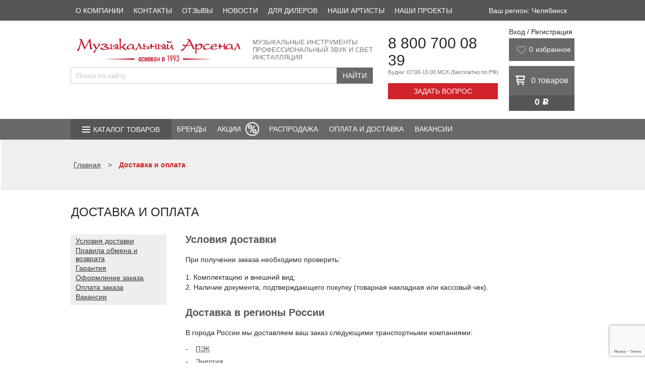

--- FILE ---
content_type: text/html; charset=UTF-8
request_url: https://chelyabinsk.arsenalmusic.ru/delivery/
body_size: 21910
content:
<!DOCTYPE html>
<html lang="ru">

<head>
	<title>
		Доставка и оплата	</title>
	<meta name="viewport" content="width=device-width" />
	<link rel="shortcut icon" type="image/x-icon" href="/favicon.ico" />
	<link rel="icon" href="/favicon.ico" type="image/x-icon"/>
	<link rel="icon" href="/favicon.svg" type="image/svg+xml"/>
	<link rel="icon" href="/upload/resize_cache/webp/favicon.webp" type="image/jpeg"/>
	<link rel="icon" href="/upload/resize_cache/webp/favicon.webp" type="image/png"/>
    <link rel="apple-touch-icon" href="/upload/resize_cache/webp/img/apple-touch-icon.webp?1667807888305">
	<meta name="yandex-verification" content="ededd31c0e9bee4f" />
    <!--Был код для проверки на 404-->
	<meta http-equiv="Content-Type" content="text/html; charset=UTF-8" />
<meta name="description" content="Музыкальный арсенал. Музыкальные инструменты, профессиональное звуковое и световое оборудование" />
<script data-skip-moving="true">(function(w, d, n) {var cl = "bx-core";var ht = d.documentElement;var htc = ht ? ht.className : undefined;if (htc === undefined || htc.indexOf(cl) !== -1){return;}var ua = n.userAgent;if (/(iPad;)|(iPhone;)/i.test(ua)){cl += " bx-ios";}else if (/Windows/i.test(ua)){cl += ' bx-win';}else if (/Macintosh/i.test(ua)){cl += " bx-mac";}else if (/Linux/i.test(ua) && !/Android/i.test(ua)){cl += " bx-linux";}else if (/Android/i.test(ua)){cl += " bx-android";}cl += (/(ipad|iphone|android|mobile|touch)/i.test(ua) ? " bx-touch" : " bx-no-touch");cl += w.devicePixelRatio && w.devicePixelRatio >= 2? " bx-retina": " bx-no-retina";if (/AppleWebKit/.test(ua)){cl += " bx-chrome";}else if (/Opera/.test(ua)){cl += " bx-opera";}else if (/Firefox/.test(ua)){cl += " bx-firefox";}ht.className = htc ? htc + " " + cl : cl;})(window, document, navigator);</script>


<link href="/bitrix/js/ui/design-tokens/dist/ui.design-tokens.min.css?171646187423463" type="text/css"  rel="stylesheet" />
<link href="/bitrix/js/ui/fonts/opensans/ui.font.opensans.min.css?16678079022320" type="text/css"  rel="stylesheet" />
<link href="/bitrix/js/main/popup/dist/main.popup.bundle.min.css?175065448728056" type="text/css"  rel="stylesheet" />
<link href="/bitrix/cache/css/s1/arsenalmusic/template_44b35222722830f1190747b32dcba921/template_44b35222722830f1190747b32dcba921_v1.css?1768215578203161" type="text/css"  data-template-style="true" rel="stylesheet" />







            
            <!-- Yandex.Metrika counter -->
            
            <!-- /Yandex.Metrika counter -->
                    
        
<link rel="canonical" href="/delivery/"/>
	

	
			<!-- Yandex.Metrika counter -->
				<noscript>
			<div><img loading="lazy" src="https://mc.yandex.ru/watch/7351477" style="position:absolute; left:-9999px;" alt="" /></div>
		</noscript>
		<!-- /Yandex.Metrika counter -->
		
		
		<!-- НЕ ТРОГАТЬ!!!!!!! -->
		<!-- Yandex.Metrika counter -->
		<!-- Yandex.Metrika counter -->
				<noscript><div><img src="https://mc.yandex.ru/watch/96018072" style="position:absolute; left:-9999px;" alt="" /></div></noscript>
		<!-- /Yandex.Metrika counter -->
		<!-- /Yandex.Metrika counter -->
	</head>

<body>
		
	<header>
		<div class="top_panel">
			<div class="wrapper">
				<div class="citys" style="height: 16px;">
					<div style="display:none;">
											</div>
				</div>
				<div class="top-center-block">
					<div class="top-phones-wrap">
						<div class="number"><a href="tel:+78007000839">8 800 700 08 39</a></div>
						<div id="callback-top" class="collback">Задать вопрос</div>
					</div>
					<div class="basket_block">
						


<div class="baskets">
		<a class="link" href="/personal/cart/"><span class="basket">0</span> товаров</a>
</div>

					</div>
				</div>
				<div class="top_menu">
									</div>

				<div class="clear"></div>
			</div>
		</div>


		<div class="first-menu">
			<div class="wrapper">
				
<nav>
	<ul>
					
						<li><a href="/about/">О компании</a></li>
					
						<li><a href="/stores/1750/">Контакты</a></li>
					
						<li><a href="/reviews/">Отзывы</a></li>
					
						<li><a href="/news/">Новости</a></li>
					
						<li><a href="/partners/">Для дилеров</a></li>
					
						<li><a href="/partners/friends/">Наши артисты</a></li>
					
						<li><a href="https://corp.arsenalmusic.ru/projects/">Наши проекты</a></li>
			</ul>
</nav>
				<div class="select-city-desctop">
					
    Ваш регион: Челябинск	
				</div>

			</div>
		</div>
		<style>
			.first-menu .wrapper {
				display: flex;
				justify-content: space-between;
			}

			.select-city-desctop {
				color: #fff;
				display: flex;
				justify-content: center;
				align-items: center;
				padding: 0 15px;
				cursor: pointer;
			}

			.select-city-mobile {}
		</style>
		        <style>
            @media (max-width: 625px) {
                .logo_header_new
                {
                    width: 194px;
                    height: 24px;
                }
            }
        </style>
		<div class="logo_panel">
			<div class="wrapper">
				<div class="info_block">
					<div class="first_line">
						<div class="logo">
							<a href="/">
                                <img class="logo_header_new" loading="lazy" src="/bitrix/templates/arsenalmusic/img/logo_header_new.webp" alt="Музыкальный арсенал" title="«Музыкальный арсенал» - интернет магазин музыкальных инструментов и оборудования" />
                            </a>
						</div>
						<div class="subtitle">
							Музыкальные инструменты<br>
							Профессиональный звук и свет<br>
							Инсталляция
						</div>
						<div class="clear"></div>
					</div>
					<div class="only-mobile mobile-menu__btn" id="mobile-menu__btn">
						<div class="mobile-menu__lines">
							<span></span>
							<span></span>
							<span></span>
						</div>
						<div class="mobile-menu__text">
							Меню
						</div>
					</div>
					<div class="second_line">
						
												<div class="ya-site-form ya-site-form_inited_no"
							onclick="return {'action':'https://arsenalmusic.ru/search/','arrow':false,'bg':'transparent','fontsize':'15','fg':'#000000','language':'ru','logo':'rb','publicname':'','suggest':true,'target':'_self','tld':'ru','type':2,'usebigdictionary':false,'searchid':2840842,'input_fg':'#000000','input_bg':'#FFFFFF','input_fontStyle':'normal','input_fontWeight':'normal','input_placeholder':'Поиск по сайту','input_placeholderColor':'#000000','input_borderColor':'#cbcbcb','is_catalog':true}">
							<form action="//site.yandex.ru/search/site/catalog/" method="get" target="_self"
								accept-charset="utf-8">
								<input type="hidden" name="searchid" value="2419430" />
								<input type="hidden" name="l10n" value="ru" />
								<input type="hidden" name="reqenc" value="" />
								<input type="search" name="text" placeholder="Введите название товара..." value="" />
								<input type="submit" value="Найти" />
							</form>
						</div>

																	</div>
				</div>
				<div class="contact_block">
					<div class="phone">
						<div class="number"><a href="tel:+78007000839">8 800 700 08 39</a></div>
						<div class="info">Будни: 07:00-15:00 МСК <span>(Бесплатно по РФ)</span></div>
					</div>
					<div id="callback" class="collback">Задать вопрос</div>
				</div>
				<div class="right-block">
					<div class="enter">
						<div class="user">
	<!--'start_frame_cache_login-line'-->			<a id="top_login" class="link" href="/auth/">Вход / Регистрация</a>
					<!--'end_frame_cache_login-line'-->

	<div id="bx_auth_popup_form" style="display:none;" class="bx_login_popup_form">
	<!--'start_frame_cache_8k8aZS'--><div class="login_page">
				<div>Войти на сайт</div>
	<br/>
	<form name="system_auth_formPqgS8z" method="post" target="_top" action="/auth/" class="bx_auth_form">
		<input type="hidden" name="AUTH_FORM" value="Y" />
		<input type="hidden" name="TYPE" value="AUTH" />
				<input type="hidden" name="backurl" value="/delivery/" />
				
		<strong>Логин:</strong><br>
		<input class="input_text_style" type="text" name="USER_LOGIN" maxlength="255" value="" /><br>
		<strong>Пароль:</strong><br>
		<input class="input_text_style" type="password" name="USER_PASSWORD" maxlength="255" /><br>

				<span style="display:block;height:7px;"></span>
					<span class="rememberme"><input type="checkbox" id="USER_REMEMBER" name="USER_REMEMBER" value="Y" checked/>Запомнить меня</span>
		
				<!--noindex-->
			<span class="forgotpassword" style="padding-left:75px;"><a href="/auth?forgot_password=yes" rel="nofollow">Забыли пароль?</a></span>
		<!--/noindex-->
				<br><br><input type="submit" name="Login" class="bt_blue big shadow" value="Войти" />
	</form>
</div>
<!--'end_frame_cache_8k8aZS'-->	</div>

	</div>					</div>

                                           

                                        
                            <style>
                                @media (max-width: 700px) {
                                    .wishlist_header
                                    {
                                        display: none !important;
                                    }
                                }
                                .nav_panel
                                {
                                    margin-top: 70px;
                                }
                            </style>
                            <div class="wishlist_header" style="display: flex; background: #67686a; margin-bottom: 10px; color: white; height: 45px; width: 100%;">
                                <svg width="20" height="16" viewBox="0 0 30 26" fill="none" xmlns="http://www.w3.org/2000/svg" style="padding-top: 15px; padding-left: 15px;">
                                    <path d="M2.70363 13.2665C-0.325047 9.35532 0.684513 3.48856 5.73231 1.53298C10.7801 -0.422605 13.8088 3.48856 14.8183 5.44415C15.8279 3.48856 19.8661 -0.422605 24.9139 1.53298C29.9617 3.48856 29.9617 9.35532 26.9331 13.2665C23.9044 17.1777 14.8183 25 14.8183 25C14.8183 25 5.73231 17.1777 2.70363 13.2665Z" stroke="#B7B7B7" stroke-width="2" stroke-linecap="round" stroke-linejoin="round" class="favorites "></path>
                                </svg>
                                <div style="color: white; vertical-align:center;">
                                <a id='want' class="block" href="/personal/wishlist/" style="display: flex;padding-left: 5px;padding-top: 14px;color: white; font-size: 14px;">

                                        <span class="col" style="padding-right: 5px;">0</span>
                                    <p>избранное</p>
                                    <div class="icon"></div>
                                </a>
                                </div>

                            </div>


                    					<div class="basket_block">
						


<div class="baskets">
		<a class="link" href="/personal/cart/"><span class="basket">0</span> <span class="hide-mobile">товаров</span></a>
</div>
<div class="price">
	0 <div class="rub">j</div>
</div>









                        <div class="wishlist_mob" style="margin-top: 10px;">
                                                        <a class="link wishlist_mob_link" href="/personal/wishlist/">


                                <a id='want' class="block" href="/personal/wishlist/" style="display: flex;padding-left: 6px;padding-top: 4px;color: white; font-size: 14px;">
                                    <img width="24" height="24" src="/upload/resize_cache/webp/bitrix/templates/arsenalmusic/img/love2.webp" style="color: white;">

                                    <span class="col" style="padding-right: 5px;">0</span>

                                    <div class="icon"></div>
                                </a>

                                <span class="hide-mobile">
                            </span>

                            </a>
                        </div>










                    </div>
                    




                    

				</div>
				<div class="clear"></div>
			</div>
		</div>
		<div class="nav_panel">
			<div class="wrapper">
				<div class="nav_menu">

					<div class="catalog">
						<span><a href="/goods/" style="color: #ffffff;text-decoration:none;">Каталог товаров</a></span>

						
	
	<ul class='catalog_menu'>
	<li><a href="/goods/section/gitary-i-gitarnoe-oborudovanie/">Гитары и гитарное оборудование</a>
		<ul >
		<li><a href="/goods/section/akusticheskie-gitary/">Акустические гитары</a></li>
		<li><a href="/goods/section/klassicheskie-gitary/">Классические гитары</a></li>
		<li><a href="/goods/section/ukulele/">Укулеле</a></li>
		<li><a href="/goods/section/elektrogitary/">Электрогитары</a></li>
		<li><a href="/goods/section/elektroakusticheskie-gitary/">Электроакустические гитары</a></li>
		<li><a href="/goods/section/bas-gitary/">Бас-гитары</a></li>
		<li><a href="/goods/section/gitarnye-komplekty/">Гитарные комплекты</a></li>
		<li><a href="/goods/section/pedali-effektov/">Педали эффектов</a></li>
		<li><a href="/goods/section/usiliteli-kabinety-i-kombo/">Усилители, кабинеты и комбо</a></li>
		<li><a href="/goods/section/chekhly-keysy-dlya-gitary/">Чехлы, кейсы для гитары</a></li>
		<li><a href="/goods/section/struny/">Струны</a></li>
		<li><a href="/goods/section/aksessuary/">Аксессуары</a></li>
		</ul>
	
	</li>
	<li><a href="/goods/section/klavishnye-instrumenty/">Клавишные инструменты</a>
		<ul >
		<li><a href="/goods/section/sintezatory-professionalnye_/">Синтезаторы профессиональные</a></li>
		<li><a href="/goods/section/fortepiano-tsifrovye/">Фортепиано цифровые</a></li>
		<li><a href="/goods/section/sintezatory/">Синтезаторы</a></li>
		<li><a href="/goods/section/fortepiano-akusticheskie/">Фортепиано акустические</a></li>
		<li><a href="/goods/section/royali_/">Рояли</a></li>
		<li><a href="/goods/section/klavishnye-kombo_/">Клавишные комбо</a></li>
		<li><a href="/goods/section/aksessuary-i-komplektuyushchie_/">Аксессуары и комплектующие</a></li>
		</ul>
	
	</li>
	<li><a href="/goods/section/dukhovye-instrumenty/">Духовые инструменты</a>
		<ul >
		<li><a href="/goods/section/blok-fleyty/">Блок-флейты</a></li>
		<li><a href="/goods/section/fleyty/">Флейты</a></li>
		<li><a href="/goods/section/fleyty-pikkolo/">Флейты Пикколо</a></li>
		<li><a href="/goods/section/klarnety/">Кларнеты</a></li>
		<li><a href="/goods/section/saksofony/">Саксофоны</a></li>
		<li><a href="/goods/section/saksonety/">Саксонеты</a></li>
		<li><a href="/goods/section/truby/">Трубы</a></li>
		<li><a href="/goods/section/kornety/">Корнеты</a></li>
		<li><a href="/goods/section/flyugelgorny/">Флюгельгорны</a></li>
		<li><a href="/goods/section/trombony/">Тромбоны</a></li>
		<li><a href="/goods/section/valtorny/">Валторны</a></li>
		<li><a href="/goods/section/alt/">Альт</a></li>
		<li><a href="/goods/section/tenory/">Теноры</a></li>
		<li><a href="/goods/section/baritony/">Баритоны</a></li>
		<li><a href="/goods/section/yufoniumy/">Юфониумы</a></li>
		<li><a href="/goods/section/tuby/">Тубы</a></li>
		<li><a href="/goods/section/suzafony/">Сузафоны</a></li>
		<li><a href="/goods/section/angliyskie-rozhki_/">Английские рожки</a></li>
		<li><a href="/goods/section/goboi/">Гобои</a></li>
		<li><a href="/goods/section/fagoty/">Фаготы</a></li>
		<li><a href="/goods/section/garmoniki-gubnye/">Гармоники губные</a></li>
		<li><a href="/goods/section/aksessuary-i-komplektuyushchie/">Аксессуары и комплектующие</a></li>
		</ul>
	
	</li>
	<li><a href="/goods/section/smychkovye-instrumenty/">Смычковые инструменты</a>
		<ul >
		<li><a href="/goods/section/skripki/">Скрипки</a></li>
		<li><a href="/goods/section/alty_/">Альты</a></li>
		<li><a href="/goods/section/violoncheli-kontrabasy/">Виолончели, контрабасы</a></li>
		<li><a href="/goods/section/aksessuary__/">Аксессуары</a></li>
		</ul>
	
	</li>
	<li><a href="/goods/section/udarnye-instrumenty/">Ударные инструменты</a>
		<ul >
		<li><a href="/goods/section/udarnye-ustanovki/">Ударные установки</a></li>
		<li><a href="/goods/section/udarnye-ustanovki-elektronnye/">Ударные установки электронные</a></li>
		<li><a href="/goods/section/barabany/">Барабаны</a></li>
		<li><a href="/goods/section/komplekty-barabanov/">Комплекты барабанов</a></li>
		<li><a href="/goods/section/marshevye-barabany/">Барабаны маршевые</a></li>
		<li><a href="/goods/section/trenirovochnye-nabory-i-pedy/">Тренировочные наборы и пэды</a></li>
		<li><a href="/goods/section/perkussiya/">Перкуссия</a></li>
		<li><a href="/goods/section/detskaya-perkussiya/">Детская перкуссия</a></li>
		<li><a href="/goods/section/pedali/">Педали</a></li>
		<li><a href="/goods/section/stulya/">Стулья</a></li>
		<li><a href="/goods/section/stoyki-dlya-udarnykh-i-perkussii/">Стойки для ударных и перкуссии</a></li>
		<li><a href="/goods/section/palochki-barabannye/">Палочки барабанные</a></li>
		<li><a href="/goods/section/plastiki/">Пластики</a></li>
		<li><a href="/goods/section/tarelki_/">Тарелки</a></li>
		<li><a href="/goods/section/chekhly-keysy-sumki-dlya-udarnykh/">Чехлы, кейсы, сумки для ударных</a></li>
		<li><a href="/goods/section/aksessuary-dlya-udarnykh/">Аксессуары для ударных</a></li>
		<li><a href="/goods/section/vibrafony/">Вибрафоны</a></li>
		<li><a href="/goods/section/kolokolchiki/">Колокольчики</a></li>
		<li><a href="/goods/section/kontsertnye-barabany/">Концертные барабаны</a></li>
		<li><a href="/goods/section/ksilofony/">Ксилофоны</a></li>
		<li><a href="/goods/section/litavry/">Литавры</a></li>
		<li><a href="/goods/section/marimby/">Маримбы</a></li>
		<li><a href="/goods/section/metallofony/">Металлофоны</a></li>
		<li><a href="/goods/section/orkestrovye-kolokola/">Оркестровые колокола</a></li>
		<li><a href="/goods/section/palochki-dlya-perkussii/">Палочки для перкуссии</a></li>
		</ul>
	
	</li>
	<li><a href="/goods/section/narodnye-instrumenty/">Народные инструменты</a>
		<ul >
		<li><a href="/goods/section/prochie-narodnye-instrumenty/">Прочие народные инструменты</a></li>
		<li><a href="/goods/section/aksessuary___/">Аксессуары</a></li>
		</ul>
	
	</li>
	<li><a href="/goods/section/aksessuary-dlya-muzykantov/">Аксессуары для музыкантов</a>
		<ul >
		<li><a href="/goods/section/stulya-banketki/">Стулья, банкетки</a></li>
		<li><a href="/goods/section/tyunery-i-metronomy/">Тюнеры и метрономы</a></li>
		<li><a href="/goods/section/liry_/">Лиры</a></li>
		</ul>
	
	</li>
	<li><a href="/goods/section/stoyki/">Стойки</a>
		<ul >
		<li><a href="/goods/section/pyupitry/">Пюпитры и аксессуары</a></li>
		<li><a href="/goods/section/gitarnye-stoyki-/">Гитарные стойки, держатели и подставки</a></li>
		<li><a href="/goods/section/stoyki-klavishnye/">Стойки для клавишных</a></li>
		<li><a href="/goods/section/stoyki-instrumentalnye/">Стойки инструментальные</a></li>
		<li><a href="/goods/section/stoyki-mikrofonnye/">Микрофонные стойки и держатели</a></li>
		<li><a href="/goods/section/stoyki-dlya-akusticheskikh-sistem/">Стойки для акустических систем</a></li>
		<li><a href="/goods/section/stoyki-dlya-svetovykh-priborov/">Стойки для световых приборов</a></li>
		<li><a href="/goods/section/podstavki-krepleniya-adaptery/">Подставки для мобильных гаджетов, DJ оборудования и универсальные</a></li>
		</ul>
	
	</li>
	<li><a href="/goods/section/zvukovoe-oborudovanie/">Звуковое оборудование</a>
		<ul >
		<li><a href="/goods/section/akusticheskie-sistemy/">Акустические системы</a></li>
		<li><a href="/goods/section/mikshernye-pulty/">Микшерные пульты</a></li>
		<li><a href="/goods/section/usiliteli/">Усилители</a></li>
		<li><a href="/goods/section/mikrofony-i-besprovodnye-sistemy/">Микрофоны и беспроводные системы</a></li>
		<li><a href="/goods/section/naushniki/">Наушники</a></li>
		<li><a href="/goods/section/pribory-obrabotki-zvuka/">Приборы обработки звука</a></li>
		<li><a href="/goods/section/translyatsiya/">Трансляция</a></li>
		<li><a href="/goods/section/mikshernye-pulty-dj/">Микшерные пульты DJ</a></li>
		<li><a href="/goods/section/aksessuary_/">Аксессуары</a></li>
		<li><a href="/goods/section/zapchasti/">Динамики, запчасти</a></li>
		</ul>
	
	</li>
	<li><a href="/goods/section/studiynoe-oborudovanie/">Студийное оборудование</a>
		<ul >
		<li><a href="/goods/section/rekordery-i-proigryvateli_/">Рекордеры и проигрыватели</a></li>
		<li><a href="/goods/section/audiointerfeysy/">Аудиоинтерфейсы</a></li>
		<li><a href="/goods/section/monitory-studiynye/">Мониторы студийные</a></li>
		<li><a href="/goods/section/mikrofonnye-predusiliteli/">Микрофонные предусилители</a></li>
		<li><a href="/goods/section/predusiliteli-dlya-naushnikov/">Предусилители для наушников</a></li>
		<li><a href="/goods/section/prochie-ustroystva-studiynye_/">Прочие устройства студийные</a></li>
		</ul>
	
	</li>
	<li><a href="/goods/section/svetovoe-oborudovanie/">Световое оборудование</a>
		<ul >
		<li><a href="/goods/section/generatory-effektov/">Генераторы эффектов</a></li>
		<li><a href="/goods/section/diskotechnoe-oborudovanie/">Дискотечное оборудование</a></li>
		<li><a href="/goods/section/prozhektory-svetodiodnye/">Прожекторы светодиодные</a></li>
		<li><a href="/goods/section/intellektualnye-pribory/">Интеллектуальные приборы</a></li>
		<li><a href="/goods/section/kolorchendzhery/">Колорченджеры</a></li>
		<li><a href="/goods/section/stroboskopy-i-uv/">Стробоскопы и UV</a></li>
		<li><a href="/goods/section/prozhektory-lampovye_/">Прожекторы ламповые</a></li>
		<li><a href="/goods/section/lazery_/">Лазеры</a></li>
		<li><a href="/goods/section/upravlenie-svetovym-oborudovaniem/">Управление световым оборудованием</a></li>
		<li><a href="/goods/section/dimmery-i-svitchery/">Диммеры и свитчеры</a></li>
		<li><a href="/goods/section/lampy/">Лампы</a></li>
		<li><a href="/goods/section/raskhodnye-materialy/">Расходные материалы</a></li>
		<li><a href="/goods/section/aksessuary-svet/">Аксессуары свет</a></li>
		<li><a href="/goods/section/ekrany/">Экраны</a></li>
		</ul>
	
	</li>
	<li><a href="/goods/section/kommutatsiya/">Коммутация</a>
		<ul >
		<li><a href="/goods/section/kabelnaya-produktsiya/">Кабельная продукция</a></li>
		<li><a href="/goods/section/kommutatsionnye-razemy/">Коммутационные разъемы</a></li>
		<li><a href="/goods/section/aksessuary-dlya-kommutatsii_/">Аксессуары для коммутации</a></li>
		</ul>
	</li>
	</ul>

					</div>
					<div class="adapt">
						<div class="btn"></div>
						
<div class="menu_wrap">

	<div class="cat cat_wrap">
					<div class="item_list">
				<a class="item_link" href="/goods/section/gitary-i-gitarnoe-oborudovanie/">Гитары и гитарное оборудование</a>
			</div>
					<div class="item_list">
				<a class="item_link" href="/goods/section/klavishnye-instrumenty/">Клавишные инструменты</a>
			</div>
					<div class="item_list">
				<a class="item_link" href="/goods/section/dukhovye-instrumenty/">Духовые инструменты</a>
			</div>
					<div class="item_list">
				<a class="item_link" href="/goods/section/smychkovye-instrumenty/">Смычковые инструменты</a>
			</div>
					<div class="item_list">
				<a class="item_link" href="/goods/section/udarnye-instrumenty/">Ударные инструменты</a>
			</div>
					<div class="item_list">
				<a class="item_link" href="/goods/section/narodnye-instrumenty/">Народные инструменты</a>
			</div>
					<div class="item_list">
				<a class="item_link" href="/goods/section/aksessuary-dlya-muzykantov/">Аксессуары для музыкантов</a>
			</div>
					<div class="item_list">
				<a class="item_link" href="/goods/section/stoyki/">Стойки</a>
			</div>
					<div class="item_list">
				<a class="item_link" href="/goods/section/zvukovoe-oborudovanie/">Звуковое оборудование</a>
			</div>
					<div class="item_list">
				<a class="item_link" href="/goods/section/studiynoe-oborudovanie/">Студийное оборудование</a>
			</div>
					<div class="item_list">
				<a class="item_link" href="/goods/section/svetovoe-oborudovanie/">Световое оборудование</a>
			</div>
					<div class="item_list">
				<a class="item_link" href="/goods/section/kommutatsiya/">Коммутация</a>
			</div>
				<div class="item_list">
			<a class="item_link" href="/sale/">Распродажа</a>
		</div>
	</div>

</div>

					</div>
					<ul class="nav">
            <li class="">
        <a  href="/brends/">
          Бренды        </a>
                      </li>
          	    <li class="menu-item__sale"><a  href="/aktsii/">Акции</a></li>
	              <li class="">
        <a  href="/sale/">
          Распродажа        </a>
                      </li>
                <li class="">
        <a  href="/delivery/condition/">
          Оплата и доставка        </a>
                      </li>
                <li class="">
        <a  href="/jobs/">
          Вакансии        </a>
                        </ul>
              </li>
        
</ul>






									</div>
			</div>
		</div>
					<div id="t_title">
				<div class="breadcrumbs">
					<div class="wrapper">
						<div id="content_path"><div itemscope itemtype="https://schema.org/BreadcrumbList">
	<span class="nospan" itemprop="itemListElement" itemscope itemtype="https://schema.org/ListItem">
		<a href="/" itemscope itemtype="https://schema.org/Thing" itemprop="item" itemid="https://arsenalmusic.ru/"><span class="nospan" itemprop="name">Главная</span></a>
		<meta itemprop="position" content="0"/>
	</span> <span> > </span>

		<span class="nospan" itemprop="itemListElement" itemscope itemtype="https://schema.org/ListItem">
			<span itemscope itemtype="https://schema.org/Thing" itemprop="item" itemid="https://arsenalmusic.ru/delivery/">
				<span itemprop="name"><b>Доставка и оплата</b></span>
			</span>
			<meta itemprop="position" content="1"/>
		</span></div></div>					</div>
				</div>
				<div class="wrapper">
																		<h1>
								Доставка и оплата							</h1>
																</div>
			</div>
			</header>

	<section class="body">
		<div class="wrapper"><div id="about">
	 
<style>
	ul {
		margin-left: 0;
	}
	.page h2 {
		font-size: 20px !important;
    	padding-bottom: 20px;
	}
	.page__about-text {
		margin-top: 20px;
	}
	.color-list {
		margin-top: 10px;
		padding-left: 20px;
		line-height: 25px;
		position: relative;
	}
	.color-list li {
		font-weight: 500;
	}
	.color-list li:before {
		content: '-';
		position: absolute;
		left: 0;
		font-size: 16px;
	}
	.page__about-border-text {
		padding: 25px;
		border: 3px solid #d2232a;
		font-weight: 600;
		color: #d2232a;
	}
</style>
	<ul class="nav">
		<li><a href="/delivery/condition/">Условия доставки</a></li>
		<li><a href="/delivery/pravila-obmena-i-vozvrata/">Правила обмена и возврата</a></li>
		<li><a href="/delivery/garantiya/">Гарантия</a></li>
		<li><a href="/delivery/form/">Оформление заказа</a></li>
		<li><a href="/delivery/payment/">Оплата заказа</a></li>
		<!--<li><a href="/delivery/details/">Наши реквизиты</a></li>-->
		<li><a href="/jobs/">Вакансии</a></li>
	</ul>	<div class="page">
		<h2>Условия доставки</h2>
		<p>При получении заказа необходимо проверить:</p>
			<ul>
				<li>1. Комплектацию и внешний вид;</li>
				<li>2. Наличие документа, подтверждающего покупку (товарная накладная или кассовый чек).</li>
			</ul>
		<h2>Доставка в регионы России</h2>
		В города России мы доставляем ваш заказ следующими транспортными компаниями:
			<ul class="color-list">
				<li><a href="https://pecom.ru/services-are/shipping-request/" target="_blank">ПЭК</a></li>
				<li><a href="https://nrg-tk.ru/" target="_blank">Энергия</a></li>
				<li><a href="https://www.dellin.ru" target="_blank">Деловые Линии</a></li>
				<li><a href="https://www.cdek.ru/calculator.html?utm_referrer=" target="_blank">СДЭК</a></li>
				<li><a href="https://www.pochta.ru/emspost/ " target="_blank">EMS Почта России</a></li>
			</ul>
		<div class="page__about-border-text">
			<p>При заказе от 5000 рублей доставка для Вас будет бесплатной при соблюдении условий:</p>
			<p>1. Если фактические тарифы перевозчика не превышают 15% от стоимости товара
				<br>
				2. В Вашем заказе нет товаров, участвующих в акциях, распродаже или заказанных с использованием промокода)</p>
			<p>Доставка осуществляется до пункта выдачи транспортной компании.</p>
		</div>
		<div class="page__about-text">
			<p>При заказе менее 5 000 рублей или покупке товара со скидкой, доставка за счет покупателя в соответствии с тарифами, установленными транспортной компанией. Возможно, как получение в пункте выдачи, так и доставка до адреса. В данном случае оплата доставки производится непосредственно при получении товара.</p>
			<p>Сроки и стоимость доставки будут рассчитаны менеджером интернет-магазина после оформления заказа. Ниши сотрудники подберут оптимальный способ доставки вашего заказа, исходя из размеров, веса и хрупкости товара.</p>
			<p>Отгрузка заказа, при наличии товара на складе, осуществляется в среднем в течение 1-3 дней после поступления денег на наш расчетный счет. Срок доставки до места получения заказа зависит от условий транспортной компании.</p>
		</div>
		<h2>Дополнительные условия по доставке</h2>
		<p>– Доставка крупногабаритного, дорогостоящего товара или отправка в труднодоступные регионы, рассчитывается в индивидуальном порядке, окончательную стоимость рассчитает менеджер интернет-магазина.</p>
		<p>– Для хрупких товаров при отправке через транспортные компании требуется дополнительная защитная обрешетка, которая оплачивается покупателем.</p>
		<p>– Наша компания несет ответственность за товар до момента его передачи в транспортную компанию.</p>
		<p>– Стоимость доставки товаров по акции, распродаже или по промокоду оплачивает покупатель не зависимо от суммы покупки, в том числе при покупке свыше 5000 рублей.</p>
		<p>– Если в вашем заказе более одного товара, и эти товары имеются в наличии в разных городах, стоимость доставки увеличивается и может быть платной не зависимо от суммы покупки, в том числе при покупке свыше 5000 рублей. Стоимость доставки таких товаров рассчитывается дополнительно менеджером по продаже.</p>
		<h2>Остались вопросы?</h2>
		<p>Оnline-консультанты интернет-магазина с удовольствием Вам помогут.</p>
		<p>Телефон Интернет-магазина — <a href="tel:88007000839">8-800-700-08-39</a> (бесплатный звонок по России).</p>
		<p>Время работы — с 8.00 до 16.00, по московскому времени, в будни.</p>
		</div>
	</div>
</div>
<br></div>
</section>

<div id="shadow_contacts" style="display:none;">
    <div class="contact_form">
        <div class="contacts_title">
            <div class="img_callback"></div>
            Задать вопрос
            <div id="close_contact" class="close_form"></div>
        </div>
        <form id="question_feedback" method="post" action="">
            <div class="messages"></div>
            <input id="feedback_email" class="email" type="email" name="mail" placeholder="E-mail" required="true" />
            <textarea id="feedback_comment" name="comment" placeholder="Вопрос" required="true"></textarea>
            <input id="feedback_check_hide" type="text" name="hidden" class="hidden">
                                    <input type="hidden" name="captcha_sid" value="0ab965df1f57f6e6c94f3cc142de1845" />
            <input class="captcha" name="captcha_word" placeholder="Капча" type="text" />
            <img loading="lazy" alt="" class="qcaptcha" src="/bitrix/tools/captcha.php?captcha_sid=0ab965df1f57f6e6c94f3cc142de1845" />

                        <label class="control-label">
                <input id="feedback_field_43" type="checkbox" name="agreement" value="" required="true"
                    checked="checked">
                <span style="font-weight:normal">
                    <a href="/agree/" class="personal_data cboxElement" target="_blank">Согласен</a>
                    на обработку и передачу персональных данных в соответствии с
                    <a target="_blank" href="/termsofuse/">пользовательским соглашением</a>
                </span>
            </label>

            <input id="feedback_btn_submit" class="submit" type="submit" value="Задать вопрос" />
        </form>
    </div>
</div>

<div id="shadow_question" style="display: none;">
    <div class="question_form" style="height: 470px;">
        <div class="question_title" style="font-size: 20px;">
            Этого товара нет в наличии. Чтобы заказать данный товар, напишите нашему сотруднику.
            <div id="close_question" class="close_form"></div>
        </div>
        <form id="question_amount0" method="post" action="">
            <div class="messages"></div>
            <input id="question_amount0_email" class="email" name="email" type="email" placeholder="E-mail"
                required="true">
            <textarea id="question_amount0_comment" name="comment" placeholder="Вопрос" required="true"></textarea>
            <input id="question_amount0_check_hide" type="text" name="hidden" class="hidden">
            <input id="question_amount0_product_url" type="text" name="product_url" class="hidden">
            <input id="question_amount0_product_name" type="text" name="product_name" class="hidden">
                                    <input type="hidden" name="captcha_sid" value="0f0c1d57939ec5c7ca86cff26bc7cebe" />
            <input class="captcha" name="captcha_word" placeholder="Капча" type="text" />
            <img loading="lazy" alt="" class="qcaptcha" src="/bitrix/tools/captcha.php?captcha_sid=0f0c1d57939ec5c7ca86cff26bc7cebe" />

                        <label class="control-label">
                <input id="field_43" type="checkbox" name="agreement" value="" required="true" checked="checked">
                <span style="font-weight:normal">
                    <a href="/agree/" class="personal_data cboxElement" target="_blank">Согласен</a>
                    на обработку и передачу персональных данных в соответствии с
                    <a target="_blank" href="/termsofuse/">пользовательским соглашением</a>
                </span>
            </label>
            <input id="question_amount0_btn_submit" class="submit" type="submit" value="Отправить">
        </form>
    </div>
</div>

<div id="shadow_dont_buy" style="display: none;">
    <div class="dont_buy_form" style="height: 360px;">
        <div class="dont_buy_title" style="font-size: 20px;">
            К сожалению данный товар нельзя купить через интернет-магазин. Приходите в наши магазины и уточняйте у
            консультантов.
            <div id="close_dont_buy" class="close_form"></div>
        </div>
    </div>
</div>


<div id="shadow_more_sale" style="display:none;">
    <div class="contact_form">
        <div class="contacts_title">
            <div class="img_callback"></div>
            <div style="font-size:20px;padding-top: 10px;">Хочу дешевле</div>
            <div class="messages">Прежде чем отправлять ссылку на цену конкурентов, убедитесь, что в указанном вами
                магазине товар есть в наличии, и Вы реально можете купить данный товар за указанную цену, включая все
                издержки. </div>
            <div id="close_more_sale" class="close_form"></div>
        </div>
        <form id="question_more_sale_form" method="post" action="">
            <input id="more_sale_fio" class="fio" name="fio" type="text" placeholder="Имя" required="true" />
            <input id="more_sale_phone" class="phone" name="phone" type="text" placeholder="Номер телефона"
                required="true" />
            <input id="more_sale_concurent_price" name="concurent_price" type="number"
                placeholder="Какую цену Вы видели" required="true" />
            <input id="more_sale_concurent_tovar" name="concurent_tovar" type="text"
                placeholder="Ссылка на товар конкурента" required="true" />
            <input id="more_sale_nash_tovar" type="hidden" name="nash_tovar" value="/delivery/" />

            <input id="more_sale_nash_email" class="email" name="mail" type="email" placeholder="E-mail"
                required="true" />
            <input id="more_sale_check" class="hidden" name="hidden" type="text">
                                    <input type="hidden" name="captcha_sid" value="02ad7c5ebfa8872b52b6556809335d99" />
            <input class="captcha" name="captcha_word" placeholder="Капча" type="text" />
            <img loading="lazy" alt="" class="qcaptcha" src="/bitrix/tools/captcha.php?captcha_sid=02ad7c5ebfa8872b52b6556809335d99" />

                        <label class="control-label">
                <input id="field_43" type="checkbox" name="agreement" value="" required="true" checked="checked">
                <span style="font-weight:normal">
                    <a href="/agree/" class="personal_data cboxElement" target="_blank">Согласен</a>
                    на обработку и передачу персональных данных в соответствии с
                    <a target="_blank" href="/termsofuse/">пользовательским соглашением</a>
                </span>
            </label>
            <input id="cheap_btn_submit" class="submit" type="submit" value="Послать запрос" />
        </form>
    </div>
</div>


<div id="shadow_claim" style="display:none;">
    <div class="contact_form">
        <div class="contacts_title">
            <div class="img_callback"></div>
            <div style="font-size:20px;padding-top: 10px;">Форма подачи претензии по товару</div>
            <div id="close_shadow_where" class="close_form"></div>
        </div>
        <br>
        <form id="question_claim_form" method="post" action="/about/_scripts/header_question_claim_form.php">
            <input class="fio" name="fio" type="text" placeholder="ФИО" required="true" />
            <input class="phone" name="phone" type="text" placeholder="Номер телефона" required="true" />
            <input class="email" name="mail" type="email" placeholder="E-mail" required="true" />
            <input name="idorder" type="text" placeholder="Номер заказа" required="true" />
            <input name="dateorder" type="date" placeholder="Дата заказа" required="true" />
            <input name="firma" type="text" placeholder="Фирма" required="true" />
            <input name="model" type="text" placeholder="Модель" required="true" />
            <p>Количество возвращаемого товара:</p>
            <input name="kolvo" type="number" required="true" value="1" min="1" max="1000" />
            <textarea name="claimtext" placeholder="Причина возврата"></textarea>

            <p class="bold">Варианты удовлетворения претензии <br>(отметить нужный):</p>
            <ul class="list-radio">
                <li><input name="acceptclaim" type="radio" value="1" id="cl1">
                    <label for="cl1">Обменять товар на такой же или более дорогой с доплатой</label>
                </li>
                <li><input name="acceptclaim" type="radio" value="2" id="cl2">
                    <label for="cl2">Обменять на товар дешевле и вернуть остаток денежных средств </label>
                </li>
                <li><input name="acceptclaim" type="radio" value="3" id="cl3">
                    <label for="cl3">Вернуть товар и получить денежные средства</label>
                </li>
            </ul>
            <input type="hidden" name="cur_page" value="/delivery/" />
            <input type="hidden" name="sessid" id="sessid_10" value="7b3ef28b60dedbdf6d249da36cd8732b" />                                                    <input type="hidden" name="recaptcha_response" id="recaptchaClaim" data-sitekey="6Ldxn3YqAAAAAF2m-m2r1Wpp_S_Rf8fH9MEcOfqw">
                                                                    <label class="control-label">
                <input id="field_43" type="checkbox" name="agreement" value="" required="true">
                <span style="font-weight:normal">
                    <a href="/agree/" class="personal_data cboxElement" target="_blank">Согласен</a>
                    на обработку и передачу персональных данных в соответствии с
                    <a target="_blank" href="/termsofuse/">пользовательским соглашением</a>
                </span>
            </label>
            <input class="submit" type="submit" value="Послать запрос" />
        </form>
    </div>
</div>


<div id="shadow_buy_one_click" style="display:none;">
    <div class="buy_one_click_form">
        <div class="contacts_title">
            <div class="img_callback"></div>
            <div style="font-size:20px;padding-top: 10px;">Купить в 1 клик</div>
            <div class="messages"><br></div>
            <div id="close_buy_one_click" class="close_form"></div>
        </div>
        <form id="question_buy_one_click" method="post"
            action="">
            <input id="buy_one_click_fio" class="fio" name="fio" type="text"
                placeholder="Фамилия Имя Отчество" required="true" />
            <input id="buy_one_click_phone" class="phone" name="phone" type="text"
                placeholder="Номер телефона" required="true" />
            <input id="buy_one_click_email" class="email" type="email" name="mail" placeholder="E-mail" required="true">
            <textarea id="buy_one_click_comment" class="textarea" name="comment" placeholder="Комментарий"></textarea>
            <input id="buy_one_click_tovar" type="hidden" name="tovar"
                value="/delivery/" />

            <input id="buy_one_click_check" class="hidden" name="hidden" type="text">
                        <input type="hidden" name="captcha_sid" value="0e83a79539d46a4e7ac5d3e8ccfa0397" />
            <input class="captcha" name="captcha_word" placeholder="Капча" type="text" />
            <img loading="lazy" alt="" class="qcaptcha" src="/bitrix/tools/captcha.php?captcha_sid=0e83a79539d46a4e7ac5d3e8ccfa0397" />

            <label class="control-label">
                <input id="field_44" type="checkbox" name="agreement" value="" required="true"
                    checked="checked">
                <span style="font-weight:normal">
                    <a href="/agree/" class="personal_data cboxElement" target="_blank">Согласен</a>
                    на обработку и передачу персональных данных в соответствии с
                    <a target="_blank" href="/termsofuse/">пользовательским соглашением</a>
                </span>
            </label>
            <input id="buy_one_click_submit" class="submit" type="submit" value="Купить" />
        </form>
    </div>
</div>
<footer>
    <div class="banner">
        <div class="wrapper">
            <div class="title"><a href="https://corp.arsenalmusic.ru/projects/" target="_blank">Наши проекты</a></div>
            <div class="text">
                Профессиональный звук и свет: проектирование, поставка, инсталляция<br>
                Комплексные поставки музыкальных инструментов
            </div>
        </div>
    </div>
    <div class="bottom_panel">
        <div class="wrapper">
            <div class="logo">
                <a href="/">
                    <img loading="lazy" src="/upload/resize_cache/webp/bitrix/templates/arsenalmusic/img/am-logo.webp?14579558415570" alt="">
                </a>
                <div class="adress">
                                    </div>
                <div class="copyright">©
                    2026 Музыкальный Арсенал
                </div>
            </div>
            <div class="bottom_menu">
                

	<ul class="col col_1">
							
										<li><a href="/about/">О компании</a></li>
			
			
					
										<li><a href="/news/">Новости</a></li>
			
			
					
										<li><a href="https://corp.arsenalmusic.ru/projects/">Инсталляция</a></li>
			
			
					
										<li><a href="/partners/friends/">Наши друзья</a></li>
			
			
					
										<li><a href="/partners/">Партнерам</a></li>
			
			
					
			 </ul><ul class="col col_2"> 							<li><a href="/contacts/service/">Сервисный центр</a></li>
			
			
					
										<li><a href="/delivery/">Доставка и оплата</a></li>
			
			
					
										<li><a id="callback_f" style="cursor:pointer;">Обратная связь</a></li>
			
			
					
										<li><a href="/stores/">Магазины</a></li>
			
			
		
	</ul>
	<div class="clear"></div>

            </div>
            <div class="info_block">
                <div class="phone">
                    <div class="number"><a href="tel:+78007000839">8 800 700 08 39</a></div>
                    <div class="info">Будни: 07:00-15:00 МСК <span>(Бесплатно по РФ)</span></div>
                </div>
                <div class="social">Мы в соцсетях:
                                        <a target="_blank" rel="nofollow" href="https://vk.com/muzarsenal"><img loading="lazy" 
                            src="/upload/resize_cache/webp/bitrix/templates/arsenalmusic/img/redesign/vk-ico.webp" alt=""  width="19px" height="19px"></a>
                </div>


            </div>
            <div class="clear"></div>
        </div>
    </div>
    <div class="pay_system">
        <!-- <div class="pay_system" style="height: auto;"> -->
        <div class="wrapper">
            <div class="paysystem_list">
                <div class="inform">Информация о платежных системах</div>
                <div class="logo_list">
                    <a href="https://www.mastercard.ru" rel="nofollow" target="_blank"><img loading="lazy" 
                            src="/upload/resize_cache/webp/bitrix/templates/arsenalmusic/img/redesign/mastercard-ico.webp" alt="" width="36px" height="23px"></a>
                    <!-- <a href="http://www.maestrocard.com/" rel="nofollow" target="_blank"><img src="/upload/resize_cache/webp/bitrix/templates/arsenalmusic/img/redesign/maestro-ico.webp" alt=""></a> -->
                    <a href="http://www.visa.com.ru/" rel="nofollow" target="_blank"><img loading="lazy" 
                            src="/upload/resize_cache/webp/bitrix/templates/arsenalmusic/img/redesign/visa-ico.webp" alt="" width="36px" height="23px"></a>
                    <a href="https://payonline.ru/" rel="nofollow" target="_blank"><img loading="lazy" 
                            src="/upload/resize_cache/webp/bitrix/templates/arsenalmusic/img/redesign/payonline-ico.webp" alt="" width="51px" height="35px"></a>
                    <a
                        href='https://play.google.com/store/apps/details?id=ru.arsenalmusic.android.arsenalmusic&pcampaignid=pcampaignidMKT-Other-global-all-co-prtnr-py-PartBadge-Mar2515-1' rel="nofollow">
                        <img alt='Доступно в Google Play' loading="lazy" 
                            src='/upload/resize_cache/webp/bitrix/templates/arsenalmusic/img/redesign/gplay.webp' width="112px" height="34px"/></a>
                </div>
            </div>
            <div class="paysystem_list" style="line-height: 11px;">
                <p style="font-size: 12px;">Сайт arsenalmusic.ru носит информационный характер и ни при каких
                    условиях не является публичной офертой,
                    определяемой положениями статьи 437(2) Гражданского кодекса РФ. Описание товара, технические
                    характеристики,
                    комплектацию и стоимость товара уточняйте, пожалуйста, у менеджера.
                    <br><br>
                    <a href="/termsofuse/" style="font-size:12px;">Пользовательское соглашение</a>
                    <br><br>
                    Продвижение сайта <a href="https://vprioritete.ru/" rel="nofollow" target="_blank">Digital - агентство
                        «Приоритет»</a>
                    <br><br>
                </p>
            </div>
        </div>
    </div>

    <div style="display: none;">
        <div itemscope itemtype="https://schema.org/Organization">
            <meta itemprop="name" content="«Музыкальный арсенал» – интернет магазин музыкальных инструментов">
            <div itemprop="address" itemscope itemtype="https://schema.org/PostalAddress">
                <meta itemprop="streetAddress" content="Кронштадтский бульвар, д.7, стр. 4, офис 6">
                <meta itemprop="postalCode" content="125212">
                <meta itemprop="addressLocality" content="Москва">
                <meta itemprop="telephone" content="+7 495 740 44 77">
                <meta itemprop="telephone" content="+7 495 665 00 23">
                <meta itemprop="telephone" content="+7 925 506 20 20">
                <meta itemprop="telephone" content="+7 925 504 97 22">
                <meta itemprop="email" content="msksales@arsenalmusic.ru">
            </div>
        </div>
        <div itemscope itemtype="https://schema.org/LocalBusiness">
            <img loading="lazy" src="https://arsenalmusic.ru/upload/resize_cache/webp/bitrix/templates/arsenalmusic/img/am-logo-new.webp" itemprop="image">
            <meta itemprop="name" content="Музыкальный арсенал – интернет магазин музыкальных инструментов">
            <meta itemprop="address" content="г.Москва, Кронштадтский бульвар, д.7, стр. 4, офис 6">
            <meta itemprop="telephone" content="+7 495 740 44 77">
            <meta itemprop="telephone" content="+7 495 665 00 23">
            <meta itemprop="telephone" content="+7 925 506 20 20">
            <meta itemprop="telephone" content="+7 925 504 97 22">
            <meta itemprop="email" content="msksales@arsenalmusic.ru">
        </div>
    </div>
</footer>

        <!-- Google.Metrika counter -->

   

  

    <!-- BEGIN JIVOSITE CODE {literal} -->
        <!-- {/literal} END JIVOSITE CODE -->

   




<div class="only-mobile mobile-menu">
    <div class="mobile-menu__close">
        <svg width="9" height="9" viewBox="0 0 9 9" fill="none" xmlns="http://www.w3.org/2000/svg">
            <path
                d="M5.31193 4.2513L8.28068 1.28255C8.42157 1.1419 8.50083 0.951045 8.501 0.751964C8.50118 0.552882 8.42226 0.361885 8.28161 0.220989C8.14097 0.0800923 7.95011 0.000838857 7.75103 0.000663042C7.55194 0.000487227 7.36095 0.0794034 7.22005 0.220051L4.2513 3.1888L1.28255 0.220051C1.14165 0.0791548 0.950558 0 0.751301 0C0.552044 0 0.360947 0.0791548 0.220051 0.220051C0.0791548 0.360947 0 0.552044 0 0.751301C0 0.950558 0.0791548 1.14165 0.220051 1.28255L3.1888 4.2513L0.220051 7.22005C0.0791548 7.36095 0 7.55204 0 7.7513C0 7.95056 0.0791548 8.14165 0.220051 8.28255C0.360947 8.42345 0.552044 8.5026 0.751301 8.5026C0.950558 8.5026 1.14165 8.42345 1.28255 8.28255L4.2513 5.3138L7.22005 8.28255C7.36095 8.42345 7.55204 8.5026 7.7513 8.5026C7.95056 8.5026 8.14165 8.42345 8.28255 8.28255C8.42345 8.14165 8.5026 7.95056 8.5026 7.7513C8.5026 7.55204 8.42345 7.36095 8.28255 7.22005L5.31193 4.2513Z"
                fill="black" />
        </svg>
    </div>
    <div class="mobile-menu__phone">
        <div class="mobile-menu__num">
            <a href="tel:88007000839">8 800 700 08 39</a>
        </div>
        <div class="mobile-menu__phone-text">
            Будни: 07:00-15:00 МСК (Бесплатно по РФ)
        </div>
    </div>
    <div class="mobile-menu__login">
        <a href="/auth/">Войти</a>
    </div>

    <div class="mobile-menu__first">
        <a href="/goods/" class="parent with-ico">
            <div class="mobile-menu__ico">
                <img width="14" height="17" loading="lazy" src="/bitrix/templates/arsenalmusic/img/red-shopping.svg" alt="">
            </div>
            <span>Каталог товаров</span>
        </a>
        
	
	<ul class='catalog_menu'>
	<li><a href="/goods/section/gitary-i-gitarnoe-oborudovanie/">Гитары и гитарное оборудование</a>
		<ul >
		<li><a href="/goods/section/akusticheskie-gitary/">Акустические гитары</a></li>
		<li><a href="/goods/section/klassicheskie-gitary/">Классические гитары</a></li>
		<li><a href="/goods/section/ukulele/">Укулеле</a></li>
		<li><a href="/goods/section/elektrogitary/">Электрогитары</a></li>
		<li><a href="/goods/section/elektroakusticheskie-gitary/">Электроакустические гитары</a></li>
		<li><a href="/goods/section/bas-gitary/">Бас-гитары</a></li>
		<li><a href="/goods/section/gitarnye-komplekty/">Гитарные комплекты</a></li>
		<li><a href="/goods/section/pedali-effektov/">Педали эффектов</a></li>
		<li><a href="/goods/section/usiliteli-kabinety-i-kombo/">Усилители, кабинеты и комбо</a></li>
		<li><a href="/goods/section/chekhly-keysy-dlya-gitary/">Чехлы, кейсы для гитары</a></li>
		<li><a href="/goods/section/struny/">Струны</a></li>
		<li><a href="/goods/section/aksessuary/">Аксессуары</a></li>
		</ul>
	
	</li>
	<li><a href="/goods/section/klavishnye-instrumenty/">Клавишные инструменты</a>
		<ul >
		<li><a href="/goods/section/sintezatory-professionalnye_/">Синтезаторы профессиональные</a></li>
		<li><a href="/goods/section/fortepiano-tsifrovye/">Фортепиано цифровые</a></li>
		<li><a href="/goods/section/sintezatory/">Синтезаторы</a></li>
		<li><a href="/goods/section/fortepiano-akusticheskie/">Фортепиано акустические</a></li>
		<li><a href="/goods/section/royali_/">Рояли</a></li>
		<li><a href="/goods/section/klavishnye-kombo_/">Клавишные комбо</a></li>
		<li><a href="/goods/section/aksessuary-i-komplektuyushchie_/">Аксессуары и комплектующие</a></li>
		</ul>
	
	</li>
	<li><a href="/goods/section/dukhovye-instrumenty/">Духовые инструменты</a>
		<ul >
		<li><a href="/goods/section/blok-fleyty/">Блок-флейты</a></li>
		<li><a href="/goods/section/fleyty/">Флейты</a></li>
		<li><a href="/goods/section/fleyty-pikkolo/">Флейты Пикколо</a></li>
		<li><a href="/goods/section/klarnety/">Кларнеты</a></li>
		<li><a href="/goods/section/saksofony/">Саксофоны</a></li>
		<li><a href="/goods/section/saksonety/">Саксонеты</a></li>
		<li><a href="/goods/section/truby/">Трубы</a></li>
		<li><a href="/goods/section/kornety/">Корнеты</a></li>
		<li><a href="/goods/section/flyugelgorny/">Флюгельгорны</a></li>
		<li><a href="/goods/section/trombony/">Тромбоны</a></li>
		<li><a href="/goods/section/valtorny/">Валторны</a></li>
		<li><a href="/goods/section/alt/">Альт</a></li>
		<li><a href="/goods/section/tenory/">Теноры</a></li>
		<li><a href="/goods/section/baritony/">Баритоны</a></li>
		<li><a href="/goods/section/yufoniumy/">Юфониумы</a></li>
		<li><a href="/goods/section/tuby/">Тубы</a></li>
		<li><a href="/goods/section/suzafony/">Сузафоны</a></li>
		<li><a href="/goods/section/angliyskie-rozhki_/">Английские рожки</a></li>
		<li><a href="/goods/section/goboi/">Гобои</a></li>
		<li><a href="/goods/section/fagoty/">Фаготы</a></li>
		<li><a href="/goods/section/garmoniki-gubnye/">Гармоники губные</a></li>
		<li><a href="/goods/section/aksessuary-i-komplektuyushchie/">Аксессуары и комплектующие</a></li>
		</ul>
	
	</li>
	<li><a href="/goods/section/smychkovye-instrumenty/">Смычковые инструменты</a>
		<ul >
		<li><a href="/goods/section/skripki/">Скрипки</a></li>
		<li><a href="/goods/section/alty_/">Альты</a></li>
		<li><a href="/goods/section/violoncheli-kontrabasy/">Виолончели, контрабасы</a></li>
		<li><a href="/goods/section/aksessuary__/">Аксессуары</a></li>
		</ul>
	
	</li>
	<li><a href="/goods/section/udarnye-instrumenty/">Ударные инструменты</a>
		<ul >
		<li><a href="/goods/section/udarnye-ustanovki/">Ударные установки</a></li>
		<li><a href="/goods/section/udarnye-ustanovki-elektronnye/">Ударные установки электронные</a></li>
		<li><a href="/goods/section/barabany/">Барабаны</a></li>
		<li><a href="/goods/section/komplekty-barabanov/">Комплекты барабанов</a></li>
		<li><a href="/goods/section/marshevye-barabany/">Барабаны маршевые</a></li>
		<li><a href="/goods/section/trenirovochnye-nabory-i-pedy/">Тренировочные наборы и пэды</a></li>
		<li><a href="/goods/section/perkussiya/">Перкуссия</a></li>
		<li><a href="/goods/section/detskaya-perkussiya/">Детская перкуссия</a></li>
		<li><a href="/goods/section/pedali/">Педали</a></li>
		<li><a href="/goods/section/stulya/">Стулья</a></li>
		<li><a href="/goods/section/stoyki-dlya-udarnykh-i-perkussii/">Стойки для ударных и перкуссии</a></li>
		<li><a href="/goods/section/palochki-barabannye/">Палочки барабанные</a></li>
		<li><a href="/goods/section/plastiki/">Пластики</a></li>
		<li><a href="/goods/section/tarelki_/">Тарелки</a></li>
		<li><a href="/goods/section/chekhly-keysy-sumki-dlya-udarnykh/">Чехлы, кейсы, сумки для ударных</a></li>
		<li><a href="/goods/section/aksessuary-dlya-udarnykh/">Аксессуары для ударных</a></li>
		<li><a href="/goods/section/vibrafony/">Вибрафоны</a></li>
		<li><a href="/goods/section/kolokolchiki/">Колокольчики</a></li>
		<li><a href="/goods/section/kontsertnye-barabany/">Концертные барабаны</a></li>
		<li><a href="/goods/section/ksilofony/">Ксилофоны</a></li>
		<li><a href="/goods/section/litavry/">Литавры</a></li>
		<li><a href="/goods/section/marimby/">Маримбы</a></li>
		<li><a href="/goods/section/metallofony/">Металлофоны</a></li>
		<li><a href="/goods/section/orkestrovye-kolokola/">Оркестровые колокола</a></li>
		<li><a href="/goods/section/palochki-dlya-perkussii/">Палочки для перкуссии</a></li>
		</ul>
	
	</li>
	<li><a href="/goods/section/narodnye-instrumenty/">Народные инструменты</a>
		<ul >
		<li><a href="/goods/section/prochie-narodnye-instrumenty/">Прочие народные инструменты</a></li>
		<li><a href="/goods/section/aksessuary___/">Аксессуары</a></li>
		</ul>
	
	</li>
	<li><a href="/goods/section/aksessuary-dlya-muzykantov/">Аксессуары для музыкантов</a>
		<ul >
		<li><a href="/goods/section/stulya-banketki/">Стулья, банкетки</a></li>
		<li><a href="/goods/section/tyunery-i-metronomy/">Тюнеры и метрономы</a></li>
		<li><a href="/goods/section/liry_/">Лиры</a></li>
		</ul>
	
	</li>
	<li><a href="/goods/section/stoyki/">Стойки</a>
		<ul >
		<li><a href="/goods/section/pyupitry/">Пюпитры и аксессуары</a></li>
		<li><a href="/goods/section/gitarnye-stoyki-/">Гитарные стойки, держатели и подставки</a></li>
		<li><a href="/goods/section/stoyki-klavishnye/">Стойки для клавишных</a></li>
		<li><a href="/goods/section/stoyki-instrumentalnye/">Стойки инструментальные</a></li>
		<li><a href="/goods/section/stoyki-mikrofonnye/">Микрофонные стойки и держатели</a></li>
		<li><a href="/goods/section/stoyki-dlya-akusticheskikh-sistem/">Стойки для акустических систем</a></li>
		<li><a href="/goods/section/stoyki-dlya-svetovykh-priborov/">Стойки для световых приборов</a></li>
		<li><a href="/goods/section/podstavki-krepleniya-adaptery/">Подставки для мобильных гаджетов, DJ оборудования и универсальные</a></li>
		</ul>
	
	</li>
	<li><a href="/goods/section/zvukovoe-oborudovanie/">Звуковое оборудование</a>
		<ul >
		<li><a href="/goods/section/akusticheskie-sistemy/">Акустические системы</a></li>
		<li><a href="/goods/section/mikshernye-pulty/">Микшерные пульты</a></li>
		<li><a href="/goods/section/usiliteli/">Усилители</a></li>
		<li><a href="/goods/section/mikrofony-i-besprovodnye-sistemy/">Микрофоны и беспроводные системы</a></li>
		<li><a href="/goods/section/naushniki/">Наушники</a></li>
		<li><a href="/goods/section/pribory-obrabotki-zvuka/">Приборы обработки звука</a></li>
		<li><a href="/goods/section/translyatsiya/">Трансляция</a></li>
		<li><a href="/goods/section/mikshernye-pulty-dj/">Микшерные пульты DJ</a></li>
		<li><a href="/goods/section/aksessuary_/">Аксессуары</a></li>
		<li><a href="/goods/section/zapchasti/">Динамики, запчасти</a></li>
		</ul>
	
	</li>
	<li><a href="/goods/section/studiynoe-oborudovanie/">Студийное оборудование</a>
		<ul >
		<li><a href="/goods/section/rekordery-i-proigryvateli_/">Рекордеры и проигрыватели</a></li>
		<li><a href="/goods/section/audiointerfeysy/">Аудиоинтерфейсы</a></li>
		<li><a href="/goods/section/monitory-studiynye/">Мониторы студийные</a></li>
		<li><a href="/goods/section/mikrofonnye-predusiliteli/">Микрофонные предусилители</a></li>
		<li><a href="/goods/section/predusiliteli-dlya-naushnikov/">Предусилители для наушников</a></li>
		<li><a href="/goods/section/prochie-ustroystva-studiynye_/">Прочие устройства студийные</a></li>
		</ul>
	
	</li>
	<li><a href="/goods/section/svetovoe-oborudovanie/">Световое оборудование</a>
		<ul >
		<li><a href="/goods/section/generatory-effektov/">Генераторы эффектов</a></li>
		<li><a href="/goods/section/diskotechnoe-oborudovanie/">Дискотечное оборудование</a></li>
		<li><a href="/goods/section/prozhektory-svetodiodnye/">Прожекторы светодиодные</a></li>
		<li><a href="/goods/section/intellektualnye-pribory/">Интеллектуальные приборы</a></li>
		<li><a href="/goods/section/kolorchendzhery/">Колорченджеры</a></li>
		<li><a href="/goods/section/stroboskopy-i-uv/">Стробоскопы и UV</a></li>
		<li><a href="/goods/section/prozhektory-lampovye_/">Прожекторы ламповые</a></li>
		<li><a href="/goods/section/lazery_/">Лазеры</a></li>
		<li><a href="/goods/section/upravlenie-svetovym-oborudovaniem/">Управление световым оборудованием</a></li>
		<li><a href="/goods/section/dimmery-i-svitchery/">Диммеры и свитчеры</a></li>
		<li><a href="/goods/section/lampy/">Лампы</a></li>
		<li><a href="/goods/section/raskhodnye-materialy/">Расходные материалы</a></li>
		<li><a href="/goods/section/aksessuary-svet/">Аксессуары свет</a></li>
		<li><a href="/goods/section/ekrany/">Экраны</a></li>
		</ul>
	
	</li>
	<li><a href="/goods/section/kommutatsiya/">Коммутация</a>
		<ul >
		<li><a href="/goods/section/kabelnaya-produktsiya/">Кабельная продукция</a></li>
		<li><a href="/goods/section/kommutatsionnye-razemy/">Коммутационные разъемы</a></li>
		<li><a href="/goods/section/aksessuary-dlya-kommutatsii_/">Аксессуары для коммутации</a></li>
		</ul>
	</li>
	</ul>

        <a href="/sale/" class="with-ico">
            <div class="mobile-menu__ico">
                <img width="14" height="17" loading="lazy" src="/bitrix/templates/arsenalmusic/img/red-sale.svg" alt="">
            </div>
            <span>Распродажа</span>
        </a>

        
    </div>

    <div class="mobile-menu__second">
        
<nav>
	<ul>
								<li><a href="/brends/">Бренды</a></li>
								<li><a href="/aktsii/">Акции</a></li>
								<li><a href="/about/">О компании</a></li>
								<li><a href="/contacts/stores/">Контакты</a></li>
								<li><a href="/reviews/">Отзывы</a></li>
								<li><a href="/news/">Новости</a></li>
								<li><a href="/partners/">Для дилеров</a></li>
								<li><a href="/delivery/condition/">Оплата и доставка</a></li>
								<li><a href="/partners/friends/">Наши артисты</a></li>
								<li><a href="https://corp.arsenalmusic.ru/projects/">Наши проекты</a></li>
			</ul>
</nav>
    </div>
</div>

<div class="gray-layer"></div>

<!-- Скрипт для поиска self-ссылок -->
                                
            



<script>if(!window.BX)window.BX={};if(!window.BX.message)window.BX.message=function(mess){if(typeof mess==='object'){for(let i in mess) {BX.message[i]=mess[i];} return true;}};</script>
<script>(window.BX||top.BX).message({"JS_CORE_LOADING":"Загрузка...","JS_CORE_NO_DATA":"- Нет данных -","JS_CORE_WINDOW_CLOSE":"Закрыть","JS_CORE_WINDOW_EXPAND":"Развернуть","JS_CORE_WINDOW_NARROW":"Свернуть в окно","JS_CORE_WINDOW_SAVE":"Сохранить","JS_CORE_WINDOW_CANCEL":"Отменить","JS_CORE_WINDOW_CONTINUE":"Продолжить","JS_CORE_H":"ч","JS_CORE_M":"м","JS_CORE_S":"с","JSADM_AI_HIDE_EXTRA":"Скрыть лишние","JSADM_AI_ALL_NOTIF":"Показать все","JSADM_AUTH_REQ":"Требуется авторизация!","JS_CORE_WINDOW_AUTH":"Войти","JS_CORE_IMAGE_FULL":"Полный размер"});</script><script src="/bitrix/js/main/core/core.min.js?1754478779229643"></script><script>BX.Runtime.registerExtension({"name":"main.core","namespace":"BX","loaded":true});</script>
<script>BX.setJSList(["\/bitrix\/js\/main\/core\/core_ajax.js","\/bitrix\/js\/main\/core\/core_promise.js","\/bitrix\/js\/main\/polyfill\/promise\/js\/promise.js","\/bitrix\/js\/main\/loadext\/loadext.js","\/bitrix\/js\/main\/loadext\/extension.js","\/bitrix\/js\/main\/polyfill\/promise\/js\/promise.js","\/bitrix\/js\/main\/polyfill\/find\/js\/find.js","\/bitrix\/js\/main\/polyfill\/includes\/js\/includes.js","\/bitrix\/js\/main\/polyfill\/matches\/js\/matches.js","\/bitrix\/js\/ui\/polyfill\/closest\/js\/closest.js","\/bitrix\/js\/main\/polyfill\/fill\/main.polyfill.fill.js","\/bitrix\/js\/main\/polyfill\/find\/js\/find.js","\/bitrix\/js\/main\/polyfill\/matches\/js\/matches.js","\/bitrix\/js\/main\/polyfill\/core\/dist\/polyfill.bundle.js","\/bitrix\/js\/main\/core\/core.js","\/bitrix\/js\/main\/polyfill\/intersectionobserver\/js\/intersectionobserver.js","\/bitrix\/js\/main\/lazyload\/dist\/lazyload.bundle.js","\/bitrix\/js\/main\/polyfill\/core\/dist\/polyfill.bundle.js","\/bitrix\/js\/main\/parambag\/dist\/parambag.bundle.js"]);
</script>
<script>BX.Runtime.registerExtension({"name":"fx","namespace":"window","loaded":true});</script>
<script>BX.Runtime.registerExtension({"name":"ui.design-tokens","namespace":"window","loaded":true});</script>
<script>BX.Runtime.registerExtension({"name":"ui.fonts.opensans","namespace":"window","loaded":true});</script>
<script>BX.Runtime.registerExtension({"name":"main.popup","namespace":"BX.Main","loaded":true});</script>
<script>BX.Runtime.registerExtension({"name":"popup","namespace":"window","loaded":true});</script>
<script>(window.BX||top.BX).message({"LANGUAGE_ID":"ru","FORMAT_DATE":"DD.MM.YYYY","FORMAT_DATETIME":"DD.MM.YYYY HH:MI:SS","COOKIE_PREFIX":"BITRIX_SM","SERVER_TZ_OFFSET":"18000","UTF_MODE":"Y","SITE_ID":"s1","SITE_DIR":"\/","USER_ID":"","SERVER_TIME":1769182969,"USER_TZ_OFFSET":0,"USER_TZ_AUTO":"Y","bitrix_sessid":"7b3ef28b60dedbdf6d249da36cd8732b"});</script><script  src="/bitrix/cache/js/s1/arsenalmusic/kernel_main/kernel_main_v1.js?1768285907158483"></script>
<script src="/bitrix/js/main/popup/dist/main.popup.bundle.min.js?176180371467480"></script>
<script src="/bitrix/js/yandex.metrika/script.js?17284575396603"></script>
<script>BX.setJSList(["\/bitrix\/js\/main\/core\/core_fx.js","\/bitrix\/js\/main\/pageobject\/dist\/pageobject.bundle.js","\/bitrix\/js\/main\/core\/core_window.js","\/bitrix\/js\/main\/date\/main.date.js","\/bitrix\/js\/main\/core\/core_date.js","\/bitrix\/js\/main\/session.js","\/bitrix\/js\/main\/utils.js","\/bitrix\/templates\/arsenalmusic\/js\/jquery-1.7.1.min.js","\/bitrix\/templates\/arsenalmusic\/js\/_main.js","\/bitrix\/templates\/arsenalmusic\/js\/lightbox.js","\/bitrix\/templates\/arsenalmusic\/js\/bannerslider.js","\/bitrix\/templates\/arsenalmusic\/js\/jquery.nouislider.js","\/bitrix\/templates\/arsenalmusic\/js\/redesign\/slick\/slick.min.js","\/bitrix\/templates\/arsenalmusic\/js\/jquery.maskedinput.min.js","\/bitrix\/templates\/arsenalmusic\/js\/redesign\/script.js","\/bitrix\/templates\/arsenalmusic\/js\/jquery.fancybox.min.js","\/bitrix\/templates\/arsenalmusic\/js\/jquery.selectric.min.js"]);</script>
<script>BX.setCSSList(["\/bitrix\/templates\/arsenalmusic\/style.css","\/bitrix\/templates\/arsenalmusic\/redesign.css","\/bitrix\/templates\/arsenalmusic\/responsive.css","\/bitrix\/templates\/arsenalmusic\/js\/redesign\/slick\/slick.css","\/bitrix\/templates\/arsenalmusic\/css\/jquery.fancybox.min.css","\/bitrix\/templates\/arsenalmusic\/css\/selectric.css","\/bitrix\/templates\/arsenalmusic\/components\/bitrix\/system.auth.form\/am_auth\/style.css","\/bitrix\/templates\/arsenalmusic\/components\/bitrix\/catalog.section.list\/adapt_new\/style.css","\/bitrix\/templates\/arsenalmusic\/components\/bitrix\/breadcrumb\/redesign\/style.css","\/bitrix\/templates\/arsenalmusic\/template_styles.css"]);</script>
<script type="text/javascript">
                window.dataLayerName = 'dataLayer';
                var dataLayerName = window.dataLayerName;
            </script><script type="text/javascript">
                (function (m, e, t, r, i, k, a) {
                    m[i] = m[i] || function () {
                        (m[i].a = m[i].a || []).push(arguments)
                    };
                    m[i].l = 1 * new Date();
                    k = e.createElement(t), a = e.getElementsByTagName(t)[0], k.async = 1, k.src = r, a.parentNode.insertBefore(k, a)
                })
                (window, document, "script", "https://mc.yandex.ru/metrika/tag.js", "ym");

                ym("96018072", "init", {
                    clickmap: true,
                    trackLinks: true,
                    accurateTrackBounce: true,
                    webvisor: true,
                    ecommerce: dataLayerName,
                    params: {
                        __ym: {
                            "ymCmsPlugin": {
                                "cms": "1c-bitrix",
                                "cmsVersion": "25.750",
                                "pluginVersion": "1.0.8",
                                'ymCmsRip': 1555930478                            }
                        }
                    }
                });

                document.addEventListener("DOMContentLoaded", function() {
                                    });

            </script><script type="text/javascript">
            window.counters = ["96018072"];
        </script><script>window[window.dataLayerName] = window[window.dataLayerName] || [];</script>



<script  src="/bitrix/cache/js/s1/arsenalmusic/template_b61456b623dd739e10de7ca7976fe76f/template_b61456b623dd739e10de7ca7976fe76f_v1.js?1768215578360828"></script>


<script type="text/javascript">
			(function (d, w, c) {
				(w[c] = w[c] || []).push(function () {
					try {
						w.yaCounter7351477 = new Ya.Metrika({
							id: 7351477,
							clickmap: true,
							trackLinks: true,
							accurateTrackBounce: true,
							webvisor: true
						});
					} catch (e) { }
				});

				var n = d.getElementsByTagName("script")[0],
					s = d.createElement("script"),
					f = function () { n.parentNode.insertBefore(s, n); };
				s.type = "text/javascript";
				s.async = true;
				s.src = "https://mc.yandex.ru/metrika/watch.js";

				if (w.opera == "[object Opera]") {
					d.addEventListener("DOMContentLoaded", f, false);
				} else { f(); }
			})(document, window, "yandex_metrika_callbacks");
		</script>
<script type="text/javascript" >
		(function(m,e,t,r,i,k,a){m[i]=m[i]||function(){(m[i].a=m[i].a||[]).push(arguments)};
		m[i].l=1*new Date();
		for (var j = 0; j < document.scripts.length; j++) {if (document.scripts[j].src === r) { return; }}
		k=e.createElement(t),a=e.getElementsByTagName(t)[0],k.async=1,k.src=r,a.parentNode.insertBefore(k,a)})
		(window, document, "script", "https://mc.yandex.ru/metrika/tag.js", "ym");

		ym(96018072, "init", {
				clickmap:true,
				trackLinks:true,
				accurateTrackBounce:true,
				webvisor:true,
				ecommerce:"dataLayer"
		});
		</script>
<script>
			$(document).on('click', '.select-city-desctop', function (e) {
				$.ajax({
					url: '/ajax/select-city.php',
					method: 'get',
					dataType: 'html',
					success: function (data) {
						$.fancybox.open(data)
					}
				});
			})

		</script>
<script
							type="text/javascript">window.ya_site_path = { serp: "//site.yandex.ru/search/site/catalog/" };</script>

<script type="text/javascript">
							(function (w, d, c) {
								var s = d.createElement('script'), h = d.getElementsByTagName('script')[0], e = d.documentElement;
								if ((' ' + e.className + ' ').indexOf(' ya-page_js_yes ') === -1) {
									e.className += ' ya-page_js_yes';
								}
								s.type = 'text/javascript';
								s.async = true;
								s.charset = 'utf-8';
								s.src = (d.location.protocol === 'https:' ? 'https:' : 'http:') + '//site.yandex.net/v2.0/js/all.js'; h.parentNode.insertBefore(s, h); (w[c] || (w[c] = [])).push(function () { Ya.Site.Form.init() })
							})(window, document, 'yandex_site_callbacks');
						</script>

<script type="text/javascript">
try{document.form_auth.USER_LOGIN.focus();}catch(e){}
</script>

<script>
		function openAuthorizePopup()
		{
			var authPopup = BX.PopupWindowManager.create("AuthorizePopup", null, {
				autoHide: true,
				//	zIndex: 0,
				offsetLeft: 0,
				offsetTop: 0,
				overlay : true,
				draggable: {restrict:true},
				closeByEsc: true,
				closeIcon: { right : "12px", top : "10px"},
				content: '<div style="width:400px;height:400px; text-align: center;"><span style="position:absolute;left:50%; top:50%"><img src="/bitrix/templates/arsenalmusic/components/bitrix/system.auth.form/redesign/images/wait.gif"/></span></div>',
				events: {
					onAfterPopupShow: function()
					{
						this.setContent(BX("bx_auth_popup_form"));
					}
				}
			});

			authPopup.show();
		}
	</script>
<script>
$(function(){

	$('.nav_menu .adapt .btn').click(function() {
		$('.nav_menu .adapt .menu_wrap').toggle();
	});

	$(document).click(function(event) {
		if(!$(event.target).closest('.nav_menu .adapt').length) {
			if($('.nav_menu .adapt').is(":visible")) {
				$('.nav_menu .adapt .menu_wrap').hide();
			}
		}
	});

	var hs = 171;
	$(window).scroll(function (event) {
		if ($(document).width() < 800) {

			if ($(document).width() < 600) {
				hs = 161;
			}
			if ($(document).width() < 400) {
				hs = 126;
			}

			if($(window).scrollTop() > hs) {
				$('.nav_panel').addClass('fixed');
				$('#t_title .breadcrumbs').addClass('fixed');
				$('.logo_panel .info_block .second_line').addClass('fixed');
				$('.banner_block').addClass('fixed');
			} else {
				$('.nav_panel').removeClass('fixed');
				$('#t_title .breadcrumbs').removeClass('fixed');
				$('.logo_panel .info_block .second_line').removeClass('fixed');
				$('.banner_block').removeClass('fixed');
			}
		}
	});

});
</script>
<script>
    $(document).ready(function () {
        $('#feedback_btn_submit').click(function () {
            // собираем данные с формы

            if ($('#feedback_btn_submit').hasClass('disabled')) {
                //не даем отправить повторно
                return false;
            }

            var email = $('#feedback_email').val();
            var comment = $('#feedback_comment').val();
            var check_feedback = $('#feedback_check_hide').val();
            var captcha_word = $('#question_feedback [name="captcha_word"]').val();
            var captcha_sid = $('#question_feedback [name="captcha_sid"]').val();
            //если поля заполнены не даем отправить их повторно
            if (email !== "" && comment !== "") {
                $('#feedback_btn_submit').addClass('disabled');
            }
            // отправляем данные
            $.ajax({
                url: "/about/_scripts/header_question_form_new.php", // куда отправляем
                type: "post", // метод передачи
                //dataType: "json", // тип передачи данных
                data: { // что отправляем
                    "email": email,
                    "comment": comment,
                    "check_feedback": check_feedback,
                    "captcha_word": captcha_word,
                    "captcha_sid": captcha_sid,
                },
                beforeSend: function () {
                    $('.messages').html('<img id="imgcode" src="/bitrix/templates/arsenalmusic/ajax/images/preload.gif">');
                },

                // после получения ответа сервера
                success: function (data) {
                    yaCounter7351477.reachGoal('zadat-vopros-ok');
                    $('.messages').html(data); // выводим ответ сервера
                    //очищаем поля после отправки
                    $('#feedback_email').val('');
                    $('#feedback_comment').val('');
                    $('#feedback_check_hide').val('');
                    var newCaptcha = "08e5a29b6364497ab6147ca3ca42f270";
                    $('#question_feedback [name="captcha_sid"]').val(newCaptcha);
                    $('#question_feedback .qcaptcha').attr('src', '/bitrix/tools/captcha.php?captcha_sid=' + newCaptcha);
                }
            });

            if ($('#feedback_btn_submit').hasClass('disabled')) {
                setTimeout(function () {
                    $('#feedback_btn_submit').removeClass('disabled');
                }, 10000);
            }
            return false;
        });
    });
</script>

<script>
    $(document).ready(function () {
        $('#question_amount0_btn_submit').click(function () {
            // собираем данные с формы

            var email = $('#question_amount0_email').val();
            var comment = $('#question_amount0_comment').val();
            var check_feedback = $('#question_amount0_check_hide').val();
            var captcha_word = $('#question_amount0 [name="captcha_word"]').val();
            var captcha_sid = $('#question_amount0 [name="captcha_sid"]').val();
            var productName = $('#question_amount0_product_name').val();
            var productUrl = $('#question_amount0_product_url').val();
            // отправляем данные
            $.ajax({
                url: "/about/_scripts/header_question_amount0_form_new.php", // куда отправляем
                type: "post", // метод передачи
                //dataType: "json", // тип передачи данных
                data: { // что отправляем

                    "email": email,
                    "comment": comment,
                    "product_url": productUrl,
                    "product_name": productName,
                    "check_feedback": check_feedback,
                    "captcha_word": captcha_word,
                    "captcha_sid": captcha_sid,
                },
                beforeSend: function () {
                    $('.messages').html('<img id="imgcode" src="/bitrix/templates/arsenalmusic/ajax/images/preload.gif">');
                },

                // после получения ответа сервера
                success: function (data) {
                    yaCounter7351477.reachGoal('pod-zakaz-ok');
                    $('.messages').html(data); // выводим ответ сервера
                    var newCaptcha = "0bce30b5c75b259aa884776d252fd57b";
                    $('#question_amount0 [name="captcha_sid"]').val(newCaptcha);
                    $('#question_amount0 .qcaptcha').attr('src', '/bitrix/tools/captcha.php?captcha_sid=' + newCaptcha);
                }
            });
            return false;
        });
    });
</script>

<script>
    $(document).ready(function () {
        $('#cheap_btn_submit').click(function () {
            // собираем данные с формы

            var name = $('#more_sale_fio').val();
            var phone = $('#more_sale_phone').val();
            var concurent_price = $('#more_sale_concurent_price').val();
            var concurent_tovar = $('#more_sale_concurent_tovar').val();
            var nash_tovar = $('#more_sale_nash_tovar').val();
            var nash_email = $('#more_sale_nash_email').val();
            var more_sale_check = $('#more_sale_check').val();
            var captcha_word = $('#question_more_sale_form [name="captcha_word"]').val();
            var captcha_sid = $('#question_more_sale_form [name="captcha_sid"]').val();

            // отправляем данные
            $.ajax({
                url: "/about/_scripts/header_question_more_sale_form_new.php", // куда отправляем
                type: "post", // метод передачи
                //dataType: "json", // тип передачи данных
                data: { // что отправляем

                    "name": name,
                    "phone": phone,
                    "concurent_price": concurent_price,
                    "concurent_tovar": concurent_tovar,
                    "nash_tovar": nash_tovar,
                    "nash_email": nash_email,
                    "more_sale_check": more_sale_check,
                    "captcha_word": captcha_word,
                    "captcha_sid": captcha_sid,

                },
                beforeSend: function () {
                    $('.messages').html('<img id="imgcode" src="/bitrix/templates/arsenalmusic/ajax/images/preload.gif">');
                },

                // после получения ответа сервера
                success: function (data) {
                    yaCounter7351477.reachGoal('hochu-deshevle-ok');
                    $('.messages').html(data); // выводим ответ сервера
                    var newCaptcha = "02985b0e06cd670751d7bb5603679b2d";
                    $('#question_more_sale_form [name="captcha_sid"]').val(newCaptcha);
                    $('#question_more_sale_form .qcaptcha').attr('src', '/bitrix/tools/captcha.php?captcha_sid=' + newCaptcha);

                }
            });
            return false;
        });
    });
</script>

<script src="https://www.google.com/recaptcha/api.js"></script>
<script src="https://www.google.com/recaptcha/api.js?onload=onloadCalcWithPhotoRecap&render=6Ldxn3YqAAAAAF2m-m2r1Wpp_S_Rf8fH9MEcOfqw"></script>
<script>
                    function buildCaptchaClaim() {
                        grecaptcha.ready(function () {
                            grecaptcha.execute('6Ldxn3YqAAAAAF2m-m2r1Wpp_S_Rf8fH9MEcOfqw', { action: 'Claim' }).then(function (token) {
                                $('#recaptchaClaim').val(token);
                                console.log("captcha")
                                //recaptchaResponseCalcWithPhoto.value = token;
                            });
                        });
                    };
                </script>
<script>
    $(document).ready(function () {
        $('form#question_buy_one_click').on('submit', function (e) {
            e.preventDefault();
            // собираем данные с формы
            var name = $('#buy_one_click_fio').val();
            var comment = $('#buy_one_click_comment').val();
            var phone = $('#buy_one_click_phone').val();
            var email = $('#buy_one_click_email').val();
            var tovar = $('#buy_one_click_tovar').val();
            var more_sale_check = $('#buy_one_click_check').val();
            var captcha_word = $('#question_buy_one_click [name="captcha_word"]').val();
            var captcha_sid = $('#question_buy_one_click [name="captcha_sid"]').val();

            // отправляем данные
            $.ajax({
                url: "/about/_scripts/buy_one_click.php", // куда отправляем
                type: "post", // метод передачи
                data: { // что отправляем

                    "name": name,
                    "comment": comment,
                    "phone": phone,
                    "email": email,
                    "tovar": tovar,
                    "more_sale_check": more_sale_check,
                    "captcha_word": captcha_word,
                    "captcha_sid": captcha_sid,

                },
                beforeSend: function () {
                    $('.messages').html('<img id="imgcode" src="/bitrix/templates/arsenalmusic/ajax/images/preload.gif">');
                },

                // после получения ответа сервера
                success: function (data) {
                    //yaCounter7351477.reachGoal('hochu-deshevle-ok');
                    $('.messages').html(data); // выводим ответ сервера
                    var newCaptcha = "02177d8f236b72961939d27ceefad2fe";
                    $('#question_buy_one_click [name="captcha_sid"]').val(newCaptcha);
                    $('#question_buy_one_click .qcaptcha').attr('src', '/bitrix/tools/captcha.php?captcha_sid=' + newCaptcha);

                }
            });
        });
        $('#buy_one_click').click(function () {
            $('#shadow_buy_one_click').show();
        });
        $('#close_buy_one_click').click(function () {
            $('#shadow_buy_one_click').hide();
        });
    });
</script>


<script type='text/javascript'>
        (function () {
            var widget_id = 'vbx9hL0nh2';
            var s = document.createElement('script'); s.type = 'text/javascript'; s.async = true; s.src = '//code.jivosite.com/script/widget/' + widget_id; var ss = document.getElementsByTagName('script')[0]; ss.parentNode.insertBefore(s, ss);
        })();</script>
<script src="//cdn.callibri.ru/callibri.js" type="text/javascript" charset="utf-8"></script>



<script>
    const links = document.getElementsByTagName('a');
    const currentURL = window.location.href;
    const selfLinks = [];
    for (let i = 0; i < links.length; i++) {
        const href = links[i].getAttribute('href');
        if (href && href === currentURL) {
            selfLinks.push(links[i]);
        }
    }
    if (selfLinks.length > 0) {
        console.log('Найдены self-ссылки:');
        for (let j = 0; j < selfLinks.length; j++) {
            console.log(selfLinks[j]);
        }
    } else {
        console.log('На странице нет self-ссылок.');
    }
</script>

</body>
</html>

--- FILE ---
content_type: text/html; charset=utf-8
request_url: https://www.google.com/recaptcha/api2/anchor?ar=1&k=6Ldxn3YqAAAAAF2m-m2r1Wpp_S_Rf8fH9MEcOfqw&co=aHR0cHM6Ly9jaGVseWFiaW5zay5hcnNlbmFsbXVzaWMucnU6NDQz&hl=en&v=N67nZn4AqZkNcbeMu4prBgzg&size=invisible&anchor-ms=20000&execute-ms=30000&cb=tswj49432czk
body_size: 48608
content:
<!DOCTYPE HTML><html dir="ltr" lang="en"><head><meta http-equiv="Content-Type" content="text/html; charset=UTF-8">
<meta http-equiv="X-UA-Compatible" content="IE=edge">
<title>reCAPTCHA</title>
<style type="text/css">
/* cyrillic-ext */
@font-face {
  font-family: 'Roboto';
  font-style: normal;
  font-weight: 400;
  font-stretch: 100%;
  src: url(//fonts.gstatic.com/s/roboto/v48/KFO7CnqEu92Fr1ME7kSn66aGLdTylUAMa3GUBHMdazTgWw.woff2) format('woff2');
  unicode-range: U+0460-052F, U+1C80-1C8A, U+20B4, U+2DE0-2DFF, U+A640-A69F, U+FE2E-FE2F;
}
/* cyrillic */
@font-face {
  font-family: 'Roboto';
  font-style: normal;
  font-weight: 400;
  font-stretch: 100%;
  src: url(//fonts.gstatic.com/s/roboto/v48/KFO7CnqEu92Fr1ME7kSn66aGLdTylUAMa3iUBHMdazTgWw.woff2) format('woff2');
  unicode-range: U+0301, U+0400-045F, U+0490-0491, U+04B0-04B1, U+2116;
}
/* greek-ext */
@font-face {
  font-family: 'Roboto';
  font-style: normal;
  font-weight: 400;
  font-stretch: 100%;
  src: url(//fonts.gstatic.com/s/roboto/v48/KFO7CnqEu92Fr1ME7kSn66aGLdTylUAMa3CUBHMdazTgWw.woff2) format('woff2');
  unicode-range: U+1F00-1FFF;
}
/* greek */
@font-face {
  font-family: 'Roboto';
  font-style: normal;
  font-weight: 400;
  font-stretch: 100%;
  src: url(//fonts.gstatic.com/s/roboto/v48/KFO7CnqEu92Fr1ME7kSn66aGLdTylUAMa3-UBHMdazTgWw.woff2) format('woff2');
  unicode-range: U+0370-0377, U+037A-037F, U+0384-038A, U+038C, U+038E-03A1, U+03A3-03FF;
}
/* math */
@font-face {
  font-family: 'Roboto';
  font-style: normal;
  font-weight: 400;
  font-stretch: 100%;
  src: url(//fonts.gstatic.com/s/roboto/v48/KFO7CnqEu92Fr1ME7kSn66aGLdTylUAMawCUBHMdazTgWw.woff2) format('woff2');
  unicode-range: U+0302-0303, U+0305, U+0307-0308, U+0310, U+0312, U+0315, U+031A, U+0326-0327, U+032C, U+032F-0330, U+0332-0333, U+0338, U+033A, U+0346, U+034D, U+0391-03A1, U+03A3-03A9, U+03B1-03C9, U+03D1, U+03D5-03D6, U+03F0-03F1, U+03F4-03F5, U+2016-2017, U+2034-2038, U+203C, U+2040, U+2043, U+2047, U+2050, U+2057, U+205F, U+2070-2071, U+2074-208E, U+2090-209C, U+20D0-20DC, U+20E1, U+20E5-20EF, U+2100-2112, U+2114-2115, U+2117-2121, U+2123-214F, U+2190, U+2192, U+2194-21AE, U+21B0-21E5, U+21F1-21F2, U+21F4-2211, U+2213-2214, U+2216-22FF, U+2308-230B, U+2310, U+2319, U+231C-2321, U+2336-237A, U+237C, U+2395, U+239B-23B7, U+23D0, U+23DC-23E1, U+2474-2475, U+25AF, U+25B3, U+25B7, U+25BD, U+25C1, U+25CA, U+25CC, U+25FB, U+266D-266F, U+27C0-27FF, U+2900-2AFF, U+2B0E-2B11, U+2B30-2B4C, U+2BFE, U+3030, U+FF5B, U+FF5D, U+1D400-1D7FF, U+1EE00-1EEFF;
}
/* symbols */
@font-face {
  font-family: 'Roboto';
  font-style: normal;
  font-weight: 400;
  font-stretch: 100%;
  src: url(//fonts.gstatic.com/s/roboto/v48/KFO7CnqEu92Fr1ME7kSn66aGLdTylUAMaxKUBHMdazTgWw.woff2) format('woff2');
  unicode-range: U+0001-000C, U+000E-001F, U+007F-009F, U+20DD-20E0, U+20E2-20E4, U+2150-218F, U+2190, U+2192, U+2194-2199, U+21AF, U+21E6-21F0, U+21F3, U+2218-2219, U+2299, U+22C4-22C6, U+2300-243F, U+2440-244A, U+2460-24FF, U+25A0-27BF, U+2800-28FF, U+2921-2922, U+2981, U+29BF, U+29EB, U+2B00-2BFF, U+4DC0-4DFF, U+FFF9-FFFB, U+10140-1018E, U+10190-1019C, U+101A0, U+101D0-101FD, U+102E0-102FB, U+10E60-10E7E, U+1D2C0-1D2D3, U+1D2E0-1D37F, U+1F000-1F0FF, U+1F100-1F1AD, U+1F1E6-1F1FF, U+1F30D-1F30F, U+1F315, U+1F31C, U+1F31E, U+1F320-1F32C, U+1F336, U+1F378, U+1F37D, U+1F382, U+1F393-1F39F, U+1F3A7-1F3A8, U+1F3AC-1F3AF, U+1F3C2, U+1F3C4-1F3C6, U+1F3CA-1F3CE, U+1F3D4-1F3E0, U+1F3ED, U+1F3F1-1F3F3, U+1F3F5-1F3F7, U+1F408, U+1F415, U+1F41F, U+1F426, U+1F43F, U+1F441-1F442, U+1F444, U+1F446-1F449, U+1F44C-1F44E, U+1F453, U+1F46A, U+1F47D, U+1F4A3, U+1F4B0, U+1F4B3, U+1F4B9, U+1F4BB, U+1F4BF, U+1F4C8-1F4CB, U+1F4D6, U+1F4DA, U+1F4DF, U+1F4E3-1F4E6, U+1F4EA-1F4ED, U+1F4F7, U+1F4F9-1F4FB, U+1F4FD-1F4FE, U+1F503, U+1F507-1F50B, U+1F50D, U+1F512-1F513, U+1F53E-1F54A, U+1F54F-1F5FA, U+1F610, U+1F650-1F67F, U+1F687, U+1F68D, U+1F691, U+1F694, U+1F698, U+1F6AD, U+1F6B2, U+1F6B9-1F6BA, U+1F6BC, U+1F6C6-1F6CF, U+1F6D3-1F6D7, U+1F6E0-1F6EA, U+1F6F0-1F6F3, U+1F6F7-1F6FC, U+1F700-1F7FF, U+1F800-1F80B, U+1F810-1F847, U+1F850-1F859, U+1F860-1F887, U+1F890-1F8AD, U+1F8B0-1F8BB, U+1F8C0-1F8C1, U+1F900-1F90B, U+1F93B, U+1F946, U+1F984, U+1F996, U+1F9E9, U+1FA00-1FA6F, U+1FA70-1FA7C, U+1FA80-1FA89, U+1FA8F-1FAC6, U+1FACE-1FADC, U+1FADF-1FAE9, U+1FAF0-1FAF8, U+1FB00-1FBFF;
}
/* vietnamese */
@font-face {
  font-family: 'Roboto';
  font-style: normal;
  font-weight: 400;
  font-stretch: 100%;
  src: url(//fonts.gstatic.com/s/roboto/v48/KFO7CnqEu92Fr1ME7kSn66aGLdTylUAMa3OUBHMdazTgWw.woff2) format('woff2');
  unicode-range: U+0102-0103, U+0110-0111, U+0128-0129, U+0168-0169, U+01A0-01A1, U+01AF-01B0, U+0300-0301, U+0303-0304, U+0308-0309, U+0323, U+0329, U+1EA0-1EF9, U+20AB;
}
/* latin-ext */
@font-face {
  font-family: 'Roboto';
  font-style: normal;
  font-weight: 400;
  font-stretch: 100%;
  src: url(//fonts.gstatic.com/s/roboto/v48/KFO7CnqEu92Fr1ME7kSn66aGLdTylUAMa3KUBHMdazTgWw.woff2) format('woff2');
  unicode-range: U+0100-02BA, U+02BD-02C5, U+02C7-02CC, U+02CE-02D7, U+02DD-02FF, U+0304, U+0308, U+0329, U+1D00-1DBF, U+1E00-1E9F, U+1EF2-1EFF, U+2020, U+20A0-20AB, U+20AD-20C0, U+2113, U+2C60-2C7F, U+A720-A7FF;
}
/* latin */
@font-face {
  font-family: 'Roboto';
  font-style: normal;
  font-weight: 400;
  font-stretch: 100%;
  src: url(//fonts.gstatic.com/s/roboto/v48/KFO7CnqEu92Fr1ME7kSn66aGLdTylUAMa3yUBHMdazQ.woff2) format('woff2');
  unicode-range: U+0000-00FF, U+0131, U+0152-0153, U+02BB-02BC, U+02C6, U+02DA, U+02DC, U+0304, U+0308, U+0329, U+2000-206F, U+20AC, U+2122, U+2191, U+2193, U+2212, U+2215, U+FEFF, U+FFFD;
}
/* cyrillic-ext */
@font-face {
  font-family: 'Roboto';
  font-style: normal;
  font-weight: 500;
  font-stretch: 100%;
  src: url(//fonts.gstatic.com/s/roboto/v48/KFO7CnqEu92Fr1ME7kSn66aGLdTylUAMa3GUBHMdazTgWw.woff2) format('woff2');
  unicode-range: U+0460-052F, U+1C80-1C8A, U+20B4, U+2DE0-2DFF, U+A640-A69F, U+FE2E-FE2F;
}
/* cyrillic */
@font-face {
  font-family: 'Roboto';
  font-style: normal;
  font-weight: 500;
  font-stretch: 100%;
  src: url(//fonts.gstatic.com/s/roboto/v48/KFO7CnqEu92Fr1ME7kSn66aGLdTylUAMa3iUBHMdazTgWw.woff2) format('woff2');
  unicode-range: U+0301, U+0400-045F, U+0490-0491, U+04B0-04B1, U+2116;
}
/* greek-ext */
@font-face {
  font-family: 'Roboto';
  font-style: normal;
  font-weight: 500;
  font-stretch: 100%;
  src: url(//fonts.gstatic.com/s/roboto/v48/KFO7CnqEu92Fr1ME7kSn66aGLdTylUAMa3CUBHMdazTgWw.woff2) format('woff2');
  unicode-range: U+1F00-1FFF;
}
/* greek */
@font-face {
  font-family: 'Roboto';
  font-style: normal;
  font-weight: 500;
  font-stretch: 100%;
  src: url(//fonts.gstatic.com/s/roboto/v48/KFO7CnqEu92Fr1ME7kSn66aGLdTylUAMa3-UBHMdazTgWw.woff2) format('woff2');
  unicode-range: U+0370-0377, U+037A-037F, U+0384-038A, U+038C, U+038E-03A1, U+03A3-03FF;
}
/* math */
@font-face {
  font-family: 'Roboto';
  font-style: normal;
  font-weight: 500;
  font-stretch: 100%;
  src: url(//fonts.gstatic.com/s/roboto/v48/KFO7CnqEu92Fr1ME7kSn66aGLdTylUAMawCUBHMdazTgWw.woff2) format('woff2');
  unicode-range: U+0302-0303, U+0305, U+0307-0308, U+0310, U+0312, U+0315, U+031A, U+0326-0327, U+032C, U+032F-0330, U+0332-0333, U+0338, U+033A, U+0346, U+034D, U+0391-03A1, U+03A3-03A9, U+03B1-03C9, U+03D1, U+03D5-03D6, U+03F0-03F1, U+03F4-03F5, U+2016-2017, U+2034-2038, U+203C, U+2040, U+2043, U+2047, U+2050, U+2057, U+205F, U+2070-2071, U+2074-208E, U+2090-209C, U+20D0-20DC, U+20E1, U+20E5-20EF, U+2100-2112, U+2114-2115, U+2117-2121, U+2123-214F, U+2190, U+2192, U+2194-21AE, U+21B0-21E5, U+21F1-21F2, U+21F4-2211, U+2213-2214, U+2216-22FF, U+2308-230B, U+2310, U+2319, U+231C-2321, U+2336-237A, U+237C, U+2395, U+239B-23B7, U+23D0, U+23DC-23E1, U+2474-2475, U+25AF, U+25B3, U+25B7, U+25BD, U+25C1, U+25CA, U+25CC, U+25FB, U+266D-266F, U+27C0-27FF, U+2900-2AFF, U+2B0E-2B11, U+2B30-2B4C, U+2BFE, U+3030, U+FF5B, U+FF5D, U+1D400-1D7FF, U+1EE00-1EEFF;
}
/* symbols */
@font-face {
  font-family: 'Roboto';
  font-style: normal;
  font-weight: 500;
  font-stretch: 100%;
  src: url(//fonts.gstatic.com/s/roboto/v48/KFO7CnqEu92Fr1ME7kSn66aGLdTylUAMaxKUBHMdazTgWw.woff2) format('woff2');
  unicode-range: U+0001-000C, U+000E-001F, U+007F-009F, U+20DD-20E0, U+20E2-20E4, U+2150-218F, U+2190, U+2192, U+2194-2199, U+21AF, U+21E6-21F0, U+21F3, U+2218-2219, U+2299, U+22C4-22C6, U+2300-243F, U+2440-244A, U+2460-24FF, U+25A0-27BF, U+2800-28FF, U+2921-2922, U+2981, U+29BF, U+29EB, U+2B00-2BFF, U+4DC0-4DFF, U+FFF9-FFFB, U+10140-1018E, U+10190-1019C, U+101A0, U+101D0-101FD, U+102E0-102FB, U+10E60-10E7E, U+1D2C0-1D2D3, U+1D2E0-1D37F, U+1F000-1F0FF, U+1F100-1F1AD, U+1F1E6-1F1FF, U+1F30D-1F30F, U+1F315, U+1F31C, U+1F31E, U+1F320-1F32C, U+1F336, U+1F378, U+1F37D, U+1F382, U+1F393-1F39F, U+1F3A7-1F3A8, U+1F3AC-1F3AF, U+1F3C2, U+1F3C4-1F3C6, U+1F3CA-1F3CE, U+1F3D4-1F3E0, U+1F3ED, U+1F3F1-1F3F3, U+1F3F5-1F3F7, U+1F408, U+1F415, U+1F41F, U+1F426, U+1F43F, U+1F441-1F442, U+1F444, U+1F446-1F449, U+1F44C-1F44E, U+1F453, U+1F46A, U+1F47D, U+1F4A3, U+1F4B0, U+1F4B3, U+1F4B9, U+1F4BB, U+1F4BF, U+1F4C8-1F4CB, U+1F4D6, U+1F4DA, U+1F4DF, U+1F4E3-1F4E6, U+1F4EA-1F4ED, U+1F4F7, U+1F4F9-1F4FB, U+1F4FD-1F4FE, U+1F503, U+1F507-1F50B, U+1F50D, U+1F512-1F513, U+1F53E-1F54A, U+1F54F-1F5FA, U+1F610, U+1F650-1F67F, U+1F687, U+1F68D, U+1F691, U+1F694, U+1F698, U+1F6AD, U+1F6B2, U+1F6B9-1F6BA, U+1F6BC, U+1F6C6-1F6CF, U+1F6D3-1F6D7, U+1F6E0-1F6EA, U+1F6F0-1F6F3, U+1F6F7-1F6FC, U+1F700-1F7FF, U+1F800-1F80B, U+1F810-1F847, U+1F850-1F859, U+1F860-1F887, U+1F890-1F8AD, U+1F8B0-1F8BB, U+1F8C0-1F8C1, U+1F900-1F90B, U+1F93B, U+1F946, U+1F984, U+1F996, U+1F9E9, U+1FA00-1FA6F, U+1FA70-1FA7C, U+1FA80-1FA89, U+1FA8F-1FAC6, U+1FACE-1FADC, U+1FADF-1FAE9, U+1FAF0-1FAF8, U+1FB00-1FBFF;
}
/* vietnamese */
@font-face {
  font-family: 'Roboto';
  font-style: normal;
  font-weight: 500;
  font-stretch: 100%;
  src: url(//fonts.gstatic.com/s/roboto/v48/KFO7CnqEu92Fr1ME7kSn66aGLdTylUAMa3OUBHMdazTgWw.woff2) format('woff2');
  unicode-range: U+0102-0103, U+0110-0111, U+0128-0129, U+0168-0169, U+01A0-01A1, U+01AF-01B0, U+0300-0301, U+0303-0304, U+0308-0309, U+0323, U+0329, U+1EA0-1EF9, U+20AB;
}
/* latin-ext */
@font-face {
  font-family: 'Roboto';
  font-style: normal;
  font-weight: 500;
  font-stretch: 100%;
  src: url(//fonts.gstatic.com/s/roboto/v48/KFO7CnqEu92Fr1ME7kSn66aGLdTylUAMa3KUBHMdazTgWw.woff2) format('woff2');
  unicode-range: U+0100-02BA, U+02BD-02C5, U+02C7-02CC, U+02CE-02D7, U+02DD-02FF, U+0304, U+0308, U+0329, U+1D00-1DBF, U+1E00-1E9F, U+1EF2-1EFF, U+2020, U+20A0-20AB, U+20AD-20C0, U+2113, U+2C60-2C7F, U+A720-A7FF;
}
/* latin */
@font-face {
  font-family: 'Roboto';
  font-style: normal;
  font-weight: 500;
  font-stretch: 100%;
  src: url(//fonts.gstatic.com/s/roboto/v48/KFO7CnqEu92Fr1ME7kSn66aGLdTylUAMa3yUBHMdazQ.woff2) format('woff2');
  unicode-range: U+0000-00FF, U+0131, U+0152-0153, U+02BB-02BC, U+02C6, U+02DA, U+02DC, U+0304, U+0308, U+0329, U+2000-206F, U+20AC, U+2122, U+2191, U+2193, U+2212, U+2215, U+FEFF, U+FFFD;
}
/* cyrillic-ext */
@font-face {
  font-family: 'Roboto';
  font-style: normal;
  font-weight: 900;
  font-stretch: 100%;
  src: url(//fonts.gstatic.com/s/roboto/v48/KFO7CnqEu92Fr1ME7kSn66aGLdTylUAMa3GUBHMdazTgWw.woff2) format('woff2');
  unicode-range: U+0460-052F, U+1C80-1C8A, U+20B4, U+2DE0-2DFF, U+A640-A69F, U+FE2E-FE2F;
}
/* cyrillic */
@font-face {
  font-family: 'Roboto';
  font-style: normal;
  font-weight: 900;
  font-stretch: 100%;
  src: url(//fonts.gstatic.com/s/roboto/v48/KFO7CnqEu92Fr1ME7kSn66aGLdTylUAMa3iUBHMdazTgWw.woff2) format('woff2');
  unicode-range: U+0301, U+0400-045F, U+0490-0491, U+04B0-04B1, U+2116;
}
/* greek-ext */
@font-face {
  font-family: 'Roboto';
  font-style: normal;
  font-weight: 900;
  font-stretch: 100%;
  src: url(//fonts.gstatic.com/s/roboto/v48/KFO7CnqEu92Fr1ME7kSn66aGLdTylUAMa3CUBHMdazTgWw.woff2) format('woff2');
  unicode-range: U+1F00-1FFF;
}
/* greek */
@font-face {
  font-family: 'Roboto';
  font-style: normal;
  font-weight: 900;
  font-stretch: 100%;
  src: url(//fonts.gstatic.com/s/roboto/v48/KFO7CnqEu92Fr1ME7kSn66aGLdTylUAMa3-UBHMdazTgWw.woff2) format('woff2');
  unicode-range: U+0370-0377, U+037A-037F, U+0384-038A, U+038C, U+038E-03A1, U+03A3-03FF;
}
/* math */
@font-face {
  font-family: 'Roboto';
  font-style: normal;
  font-weight: 900;
  font-stretch: 100%;
  src: url(//fonts.gstatic.com/s/roboto/v48/KFO7CnqEu92Fr1ME7kSn66aGLdTylUAMawCUBHMdazTgWw.woff2) format('woff2');
  unicode-range: U+0302-0303, U+0305, U+0307-0308, U+0310, U+0312, U+0315, U+031A, U+0326-0327, U+032C, U+032F-0330, U+0332-0333, U+0338, U+033A, U+0346, U+034D, U+0391-03A1, U+03A3-03A9, U+03B1-03C9, U+03D1, U+03D5-03D6, U+03F0-03F1, U+03F4-03F5, U+2016-2017, U+2034-2038, U+203C, U+2040, U+2043, U+2047, U+2050, U+2057, U+205F, U+2070-2071, U+2074-208E, U+2090-209C, U+20D0-20DC, U+20E1, U+20E5-20EF, U+2100-2112, U+2114-2115, U+2117-2121, U+2123-214F, U+2190, U+2192, U+2194-21AE, U+21B0-21E5, U+21F1-21F2, U+21F4-2211, U+2213-2214, U+2216-22FF, U+2308-230B, U+2310, U+2319, U+231C-2321, U+2336-237A, U+237C, U+2395, U+239B-23B7, U+23D0, U+23DC-23E1, U+2474-2475, U+25AF, U+25B3, U+25B7, U+25BD, U+25C1, U+25CA, U+25CC, U+25FB, U+266D-266F, U+27C0-27FF, U+2900-2AFF, U+2B0E-2B11, U+2B30-2B4C, U+2BFE, U+3030, U+FF5B, U+FF5D, U+1D400-1D7FF, U+1EE00-1EEFF;
}
/* symbols */
@font-face {
  font-family: 'Roboto';
  font-style: normal;
  font-weight: 900;
  font-stretch: 100%;
  src: url(//fonts.gstatic.com/s/roboto/v48/KFO7CnqEu92Fr1ME7kSn66aGLdTylUAMaxKUBHMdazTgWw.woff2) format('woff2');
  unicode-range: U+0001-000C, U+000E-001F, U+007F-009F, U+20DD-20E0, U+20E2-20E4, U+2150-218F, U+2190, U+2192, U+2194-2199, U+21AF, U+21E6-21F0, U+21F3, U+2218-2219, U+2299, U+22C4-22C6, U+2300-243F, U+2440-244A, U+2460-24FF, U+25A0-27BF, U+2800-28FF, U+2921-2922, U+2981, U+29BF, U+29EB, U+2B00-2BFF, U+4DC0-4DFF, U+FFF9-FFFB, U+10140-1018E, U+10190-1019C, U+101A0, U+101D0-101FD, U+102E0-102FB, U+10E60-10E7E, U+1D2C0-1D2D3, U+1D2E0-1D37F, U+1F000-1F0FF, U+1F100-1F1AD, U+1F1E6-1F1FF, U+1F30D-1F30F, U+1F315, U+1F31C, U+1F31E, U+1F320-1F32C, U+1F336, U+1F378, U+1F37D, U+1F382, U+1F393-1F39F, U+1F3A7-1F3A8, U+1F3AC-1F3AF, U+1F3C2, U+1F3C4-1F3C6, U+1F3CA-1F3CE, U+1F3D4-1F3E0, U+1F3ED, U+1F3F1-1F3F3, U+1F3F5-1F3F7, U+1F408, U+1F415, U+1F41F, U+1F426, U+1F43F, U+1F441-1F442, U+1F444, U+1F446-1F449, U+1F44C-1F44E, U+1F453, U+1F46A, U+1F47D, U+1F4A3, U+1F4B0, U+1F4B3, U+1F4B9, U+1F4BB, U+1F4BF, U+1F4C8-1F4CB, U+1F4D6, U+1F4DA, U+1F4DF, U+1F4E3-1F4E6, U+1F4EA-1F4ED, U+1F4F7, U+1F4F9-1F4FB, U+1F4FD-1F4FE, U+1F503, U+1F507-1F50B, U+1F50D, U+1F512-1F513, U+1F53E-1F54A, U+1F54F-1F5FA, U+1F610, U+1F650-1F67F, U+1F687, U+1F68D, U+1F691, U+1F694, U+1F698, U+1F6AD, U+1F6B2, U+1F6B9-1F6BA, U+1F6BC, U+1F6C6-1F6CF, U+1F6D3-1F6D7, U+1F6E0-1F6EA, U+1F6F0-1F6F3, U+1F6F7-1F6FC, U+1F700-1F7FF, U+1F800-1F80B, U+1F810-1F847, U+1F850-1F859, U+1F860-1F887, U+1F890-1F8AD, U+1F8B0-1F8BB, U+1F8C0-1F8C1, U+1F900-1F90B, U+1F93B, U+1F946, U+1F984, U+1F996, U+1F9E9, U+1FA00-1FA6F, U+1FA70-1FA7C, U+1FA80-1FA89, U+1FA8F-1FAC6, U+1FACE-1FADC, U+1FADF-1FAE9, U+1FAF0-1FAF8, U+1FB00-1FBFF;
}
/* vietnamese */
@font-face {
  font-family: 'Roboto';
  font-style: normal;
  font-weight: 900;
  font-stretch: 100%;
  src: url(//fonts.gstatic.com/s/roboto/v48/KFO7CnqEu92Fr1ME7kSn66aGLdTylUAMa3OUBHMdazTgWw.woff2) format('woff2');
  unicode-range: U+0102-0103, U+0110-0111, U+0128-0129, U+0168-0169, U+01A0-01A1, U+01AF-01B0, U+0300-0301, U+0303-0304, U+0308-0309, U+0323, U+0329, U+1EA0-1EF9, U+20AB;
}
/* latin-ext */
@font-face {
  font-family: 'Roboto';
  font-style: normal;
  font-weight: 900;
  font-stretch: 100%;
  src: url(//fonts.gstatic.com/s/roboto/v48/KFO7CnqEu92Fr1ME7kSn66aGLdTylUAMa3KUBHMdazTgWw.woff2) format('woff2');
  unicode-range: U+0100-02BA, U+02BD-02C5, U+02C7-02CC, U+02CE-02D7, U+02DD-02FF, U+0304, U+0308, U+0329, U+1D00-1DBF, U+1E00-1E9F, U+1EF2-1EFF, U+2020, U+20A0-20AB, U+20AD-20C0, U+2113, U+2C60-2C7F, U+A720-A7FF;
}
/* latin */
@font-face {
  font-family: 'Roboto';
  font-style: normal;
  font-weight: 900;
  font-stretch: 100%;
  src: url(//fonts.gstatic.com/s/roboto/v48/KFO7CnqEu92Fr1ME7kSn66aGLdTylUAMa3yUBHMdazQ.woff2) format('woff2');
  unicode-range: U+0000-00FF, U+0131, U+0152-0153, U+02BB-02BC, U+02C6, U+02DA, U+02DC, U+0304, U+0308, U+0329, U+2000-206F, U+20AC, U+2122, U+2191, U+2193, U+2212, U+2215, U+FEFF, U+FFFD;
}

</style>
<link rel="stylesheet" type="text/css" href="https://www.gstatic.com/recaptcha/releases/N67nZn4AqZkNcbeMu4prBgzg/styles__ltr.css">
<script nonce="epbXIbiCt1yRliqQvLcE_w" type="text/javascript">window['__recaptcha_api'] = 'https://www.google.com/recaptcha/api2/';</script>
<script type="text/javascript" src="https://www.gstatic.com/recaptcha/releases/N67nZn4AqZkNcbeMu4prBgzg/recaptcha__en.js" nonce="epbXIbiCt1yRliqQvLcE_w">
      
    </script></head>
<body><div id="rc-anchor-alert" class="rc-anchor-alert"></div>
<input type="hidden" id="recaptcha-token" value="[base64]">
<script type="text/javascript" nonce="epbXIbiCt1yRliqQvLcE_w">
      recaptcha.anchor.Main.init("[\x22ainput\x22,[\x22bgdata\x22,\x22\x22,\[base64]/[base64]/[base64]/bmV3IHJbeF0oY1swXSk6RT09Mj9uZXcgclt4XShjWzBdLGNbMV0pOkU9PTM/bmV3IHJbeF0oY1swXSxjWzFdLGNbMl0pOkU9PTQ/[base64]/[base64]/[base64]/[base64]/[base64]/[base64]/[base64]/[base64]\x22,\[base64]\\u003d\x22,\x22w4DDjMKKFMK7wrzCjMKJw7xiw55EOsK0EmrDucOoUcO3w6rDuwnChcODwr0iCsOKPirCgsONCnhwGMOsw7rCiQ/Dk8OEFH4ywofDqmPCpcOIwqzDqcOPYQbDssK9wqDCrETCukIMw5rDm8K3wqoZw6kKwrzCnsKJwqbDvVbDoMKNwonDtEhlwrhXw681w4nDksKRXsKRw5sAPMOccsKeTB/[base64]/[base64]/Ds3LCkQ4rNUzDr27Ds3Q0w7kaVXHCnMOrw7/[base64]/UCHDpjfClxpUwrHDt8KUacOHw795w7rCisKNGWogIMOdw7bCusKUb8OLZzPDrVU1ZcK6w5/Cnhx7w64iwrUQR0PDhcOiRB3DkXRiecObw5IeZmjCsA7DrcKRw6LDpSzCmMKtw4JiwozDqTBELkk9YHx/w5sQw4fCpCbCuSzDjUBew6FsEGQhABvDucO6EsOzw54gNypsfBvDh8KoaHpkBFw0SsOKfsKwARRnV1HCoMOuaMKjD19geCR+ZgAiwqzDrTN3JcKgwq3CshrCuCRxw60kwpUzMkcYw5bCgFTCi3DDj8Kaw4x2w7wgSsOvw58TwpPClMKBH3/DucOfQsKXB8Klw6jDqcOsw5PCuRXDhBswIhrCogp8IEnCm8OHw4QpwqXDksOjwqbDtz4MwoAOGnXDiQoOworDji/[base64]/LcKXDcOWUcOKw4zDmFvDqcKEEsK1RhfClhrDh1oBwol6w6fCq1nDu3jCrcK1DsODYyXCuMOcY8KeD8OwajnDhsOowqPDvF8KLsO/F8KBw4PDkCLDnsOewrPCkcK/[base64]/CtcOgUcOFwoLCssK1EMKJw67Dg8OTwoZWbGETZmwaYS8+w73Dk8Oywo7DnkEEYSQYwqbCiSJHc8Oue1VKfsOWH1UJbibCr8OxwowkF07DhEPDt1/[base64]/Ch1PCjyo8wpPDjzHCmsOieXXCv8OIT1jCh8KoH3piw4fDgMO5wobDjcODOnIrRMKjw4Z4CXtXwpEYDsKZX8K/w6RZWsKjAg4PYsOVAsKLw4XCtMOVw6s+SMK7Ai/[base64]/CnQjDu17DqDIiwoIBw5g2YcOvwrsVdg5nwq/DqibDtsOGIcKXQ3DDvcKLw5/CgEs7wos4fcO/w5M2w49bIMKhf8O2wo5yfm0fMMOiw5hFf8OGw5vCuMKAF8KMGMKKwr/[base64]/Cr3chwpB3cEoMw7N0wp3CmzMzPwdOw65oSsOePMKnwr/DhcKWw5l7w5XClhfDnMOXwpUAEsKiwql6wrlFHEpxw500bcKhOiXDtsOFBMKNe8OyDcOxP8O6dhLDvsOkHMOYwqQeNT8Awq3CtH3Dvy3Dj8OGIgHDlkxywpJDK8OqwqM1w4gbUMKxKsK4A10XahYCw4Nvw7TDlTHDhRk7wr/Cn8KPQyI+cMOTwpzCj0cAw4AbWMOewobCn8KZwq7ClVzCkFN5JHQyYMOPGsK8UMKTUsOTwog/w6ZHw6FVdcOZw6YKFsOHeHZLRsORwpM8w5zCghcWcQtOw7dBwpzChhcFwrPDkcOZTi06J8KcRVPCsg7ChMOQTcOGJRHDmmDCu8KRUsKRwqFNwqDCpMKgd37CqcOXDVBJw7gvSx7DvwvDqUzDhQLCqEdTw7F7w6h5w41/w45qw5nCu8OybcOjTcKywr7DmsK6wrRTOcOoADrDisKnw77Ch8OUwrVJKEDCuHTCjMOnOhsJw6DDvMKoGkjCinDDk2luw6DClcKxfw4TFhw/[base64]/Co2spIiHDqcOmwojDqsKLw47Dn0bDusKRGG/[base64]/DtMOcwrLCqCljwrPCqCwPHsKHLMOyWMKqw5Mfwpcvw59ab1jCuMO2V3PCj8KLLVJdw57DoTMYcBvCh8OUw78iwrUnNBVxdcOSw6zDln7CnMOBUsKXfsK6DcOkJlLCrMOsw7nDlXI9w7DDj8OYwp7DqxhMwrHCo8KNwpFiw648w4/[base64]/Cglxiwop1wp4BL8KkwqvDkQnCrFw1aHZNwr7CpWTDuSvCglFfwoTCvxPCmxkfw7YRw6nDjjjCnMKvcMKrwrvDlcOow4tJH2J/[base64]/Dj8KHDMKiccKhw4tzwrrDjMO3wqEiw7PCg8KBw7jDmxLDvU9YbsKqwo0eClvCosK9w4vCj8OJwobCp1fDssO6w4TCkhnDhsKxw6/Co8Kew6pzFw5WKsOBwp4rwpJ6JsOrBTYUdMKpGXDDksKyKcKsw6nCkjrCrhxdSGlTwqTDlyEtcHjChsKgOAnDgMOjw6wpHjfCmmTDoMKnw5dCwr7DhsOUfQzDgsOQw6AKTsKMwq7Dm8KRHykee1PDs1gIwrd0L8K/[base64]/ClMKUTsKMI8Oow7QmwpluwqrCl8KmVFByKzrCisKBw7thw53Cswkgw75jNsK5wr7DgMOXFcK7wqzDvcKQw44Tw5BnOktRwogVPAnCilPDmsOmK1PCiVDDjBxbPsOgwqDDo3sWwo/[base64]/Dpl7CusOTX8Kywp5Nw6jCvsOIeR3Cp2nCq1XCv2TCgMOPWsO4VMK/en3DusK/w6XCo8OZFMKAw6fDv8O7f8KgG8KxBcOmw4BBZsOABsOow4zCicKBwrYewqFGwq0ow74Rw5XCjsK0wovCksKIGHgNBwJOZUN0wpkAw5PDn8OFw47CqX/[base64]/YMKNUMOVHMKjwpFYw5FfwpADw7sEw7NQUi8yH1tOwrgMZCXDtsKJw6BxwoXCq1LDmArDhcOKw43CrCzCtMOCSsKAw7wLwpvCnVsUVRZ7GcOkMh0PIcKHNcKFRl/Cgw/DoMOyMRBKw5UYw51nw6XDnsOqXCcOb8K/[base64]/DkGA9CMKKf1fCrsKvwo0ywo8WaMKuwo/CnjLDlcO9dFTCt2s8EMOnfMKeP3vCuB/CqyHDu1loZcKywr/DtzRBE3gMeRB7AHRow4pNHCfDtWnDmMKvw57CsWQjTV3DgiQ7LFfCuMOlw7QBZcKPS1ALwqUNWihgw5nDusO4w7jCnS8hwq5bBTU3wr5Yw7zDmydIwqsUM8KdwrPDp8OHw4Idw6ZBE8O6wrPDn8KPNcO6wqbDn3vDmCbCrcOvwr3DqTc6FQ5iwp/CjTzCtMKJUBLCqn4QwqXDkVfDvzQ4wpMKwoXDnMORw4VewojCoFLDj8O3wrwSRlYQw6oMKMOBwqjCpFPDjk3CtwHCi8O4w59ZwqfDm8K0wo/CrGJeRsOsw57DqcKNwrRHHRnDvsOHwoc7Z8O+w4/CiMOrw4bDl8KIw7vCngvDr8KGw5FCw5BpwoE4ScO8Q8Kqw7tONsK6w7XCjMOvwrUwaxwTUBHDrEHCumzCkVDCgF4idcKmVsKMFcKAawxvw7UZezvChw7DgMOYEMKNwqvCtn5Cw6R/GMOuRMKTwpBuD8OeQ8K7RgJDw4sFZwwcD8Oew73DvzzClR1vwqjDpcKgb8Opw4rDpgjDusK6YMOQBDVdE8KQDilpwqATwpYHw4tKw4YQw7FkbsOywo0Fw5bDssKPwrc6w7PDkVQqS8Ohb8ORLsK+w77DlW5xVsKyLsOfQC/[base64]/[base64]/Dk8KnworDh8Okwogjw4MMeCrDhA/CuQvDgB3DqsOxw6JyFMKUw5dhfsKqOcOjHMKDwoHCssKmwpx0wqxJwofCmxk/[base64]/CsKvUDBdwqVFb8KoIUsew5RMwrtrwq18fTREHAPDhMO+XQXDlRQsw7vDu8KYw6/DsmPDvWnCnsKJw4Akw5vCnDFqG8Oqw74gw5vCtz/DnhzClMOMw4HCry7Cv8K4wrPDojbDicOJw7XCssKkwrrDqX8UWsOyw6ZVw6PCtsOsWXLCsMOvUnrDrC/DoR4wwprDoQLCtlrCoMKXHGHCicKGw5FGU8K+Ll0dEQ/DulEJwq9nVUTDpmjCvsK1w4EHwqcdw7QjQcKAwqxJCMO6wrs8e2UBwqXDl8K6BsORXWQhwqFWGsKNwqwiYg9mw5PCm8Onw5QKElfDgMKERMOswpPDgMOSw6PDli/DtcKhCDnCrg7Cu27DgWBNKcKuwqjChj3Cpz03XRDDrTQHwpTDksO5IgUxw4VVw4wGwrzCsMOow7stwq8owrHDpsKTJcOVBMKmZMKRwofCrcKzwos2cMOYZkpYw6/CkMKGTHtwGHp9RFVhw73CqEwvHSALbnnDkRzDuSHClVc6woLDoz8Ow6vChSXCq8Kdw6MIbFImDMKHekHDtcOrw5URdDPDuVQuwpLCl8K4Q8O1ZhrDgShPw4oQwpF9KsOZfcKJw5XCqMOqw4ZMMSIAaX7DpzLDmg/DhcOMw6AhQsKBwofDonkzYV7Ds1jCgsK2w7PDoi4zw6zCmsOWGMO0M1kEw4XCjycjwpZoHsOEwpXDs2vChcKgw4BaJMOlw6fCoCjDvy/DvsKyIQhNwr0XaExOVcODwqg2GH3CrsOAw5xlw73Do8KIbzEYwrh6wpzDosKTdwcAeMKTYFBkwqIXwrfDrUs+J8KLw7oPeW9EAGxMJXUYw4AXWMO1DcOfeCnCpMO2d1fDhVnCg8KnZMOIdkAKZsO6w4lHY8O4aAPDgcOdZsKHw4VbwrsYLELDmsOjZMKHVg/CmcKmw44ow5Aqw7vCi8Ogwq9/cUYqYMKfw6gFH8OqwpwxwqYLwosdeMKtBnPCl8OeIMKFY8O9PD7CuMONwoPCicOwbEtmw7LDiSUxLAHCgFvDgBYawqzDnzrCji4ALX7Ctml/wpvCnMOyw6zDtX04w4rCqMOpw4LCmn4zO8KOw7gWwrk3bMOHIT3DtMOGYMKiVX7ClsKGw4UDwqkIfsKfwqXDkUEJw4vDj8KWNijCq0cmw69fwrPCosOUw5gxwozCqV8Ow54Lw6IdYFTCo8O8LcOCH8OqKcKvJcKtLEkvbiZ2VnPCgsOAw6DCrFt+w6B4w4/DmsOObsKXwqXChgc8wr1Vf3PDiSPDrRobw4E5IRTDrCs8wp9iw5VxAcKtSn4Pw68PIsOYC0Mrw5R0w6/CnG4xw6VOw54xw4fDmQkLUxh2O8K0F8K3NcKrezUMRsOvwpXCt8Ohw7otFcKhYcONw5/DtcOxD8Odw5vCjF57GMK4WGosR8OwwqFcX1jDtMKCwptUaE5BwrBib8OTwqp0YsO4woXDtHwgTVgNw6QRwrg+NHMadsOfcMKcCwzDo8Ovwo7DvWxNXcKgDXlJwozDnMKTb8O8UsKJw5xAwpHCtQIWwp83bXbDrEoow74DEEzCiMO5ShBwbVnDs8K/QyHCgz3DnzVSZyZRwonDgGXDsExSwqLDmREwwrICwrwUC8Ouw5tCCkzDu8KFw7h+GggOHcOuwqnDmmUIPh3DuwzCkMOswopZw5zDmRLDpcOIacOJwobCusOFw6ddw5t0w73DnsOgwqtqw6Zxw6zCocKfDsO2T8OwRHMtdMOCw7HCrsO4DMKcw6/ClHTCssKfFR7DusO6UBdbwrt8dMOWSsOOJcOxNsKMwofDuCxGw7pZw5dOwpsbwpjDmMK8w4rDlBnDjmPDrDtYa8KCfcKHw5diw4HDoivDtMOhW8Oww40HSRUqw44owq4vMcKewp4zZwlvw4bDg3U8eMKfTE3CqUd9wqwaKS/Dq8OfDMOAw5HCgDUhw4vCqsOPRDLDuw91w5E9QcK7S8OcTgBsCMKuw7vDkMOcOF07YBBgwqjCuirChU3DvcOxNxAnB8KKFMO3woxDI8Oqw63CiCnDlhfCuC/ChkJ8w4FKd0FQw4/CrMKvQCrDvsOkw6zCnDNRwpsJwpTDoS3CssOTAMKHwrPCgMKJw4LDlSbDh8OLw6cyRHLDksOYw4DCjDNOw6JaJwXDt3lvZMKSw5/Dj0Z5w5V0JkjCp8KibkdIbGENw5DCu8OrBUvDoy5fwrwrw6bDl8OhS8KMIsKwwrxVw41gc8K/wqjCmcO5UQHChFLCthkwwpTDhiZMIcOhexRXPWwUwoXCv8O3AkdcCi/CtcOzwpZQw5XCm8K8XsOXSMKJw6fCghh0NlnDoy41woMxw5DDusO3QDhVwrfCnA1Bw7zCtcOGM8K3d8OBeDh0wrTDoxDCkEXClklwVcKaw7RMXwUMwpx1JHbDvQsQMMOSwonClzk0wpDCsGjDmMOBwqbDhWrDtsOtbsOWw73Dpi7CkcOSwoLCkR/[base64]/CjSrDlMKbw50JN2TCgsO9wrnDrDMSesOywqfDgcKTSWzDksOHwr8cHElRw74Qw4fDq8O7H8Otw77CtMKHw5wgw7Jpwqcgw5HDmMK1acODcX7Cs8O1VUEkMH7CtTVncjzCucK/UcOPwo4mw71Qw75cw6PCq8K3wqBEw73ChMKYw4p6w43DtMOfwokJZsOOJ8OJJcOUMlJtExbCrsOFNMKcw6vDnMKuw6fChHg3wqvCl0wfcnnCnWrDhnbClcOFYjzCo8K5Mi8ww5fCkcKAwplCFsKkw50vw5gswpIqMQgxY8KgwphRwobCiHPDusKSOyLCjx/DtsKhwrVlbVZqGxnCpcOwWMKJWcKDCMOnw4JNwqXDtMOKB8O4wqVsSMO6IXbDtxlGwpvCvcODw4E8w73Co8K6wpc8e8KcRcKrEsOracOXWgzDtBMawqN8wonDohhTwo/Cr8KPwpzDvjUfcsO5woQoF3s6wot2w6JSesKAacKMw7fDjQktH8KNJ2bChDAUw696Y3rCu8O+w7Muw7TCocKXBAQ5wrQFKgNlwpx0BsOswqF1TMOowoPCh1NIwqDCs8OLw50+JAJvP8KfZANkwpEyDcKLw4/CpMKpw44VwqLDo0ZGwq56w4t6VhIIHsOzVkHDuQnCj8OJw59Rw65sw5R8e3R6EMK8IB7CrsKCacO2BWZdXgXDpnpcw6PDlFxdDsKMw55hwp5Dw6gawrZuT25ZBcOcasOpw5lwwrgjwqrDpcK7NcKywrdFNjQzScK5wo9WJCgQSTA4wpjDh8O8HMKYBcKaC23Cqn/CmcOcEsOXMWV/wqjDrcOSTcKlw4YgDcKHP0TCpcOfw6XCp0zClxJ/w4rCp8ORw5UkTV9GbcKJPj3CrELCv1MBw47DhsOPw4rCoDXDuXcCAwtCbsK3wpkbDsO5w49XwrFTF8Klw4zDgMKuwotow4nCgzcSExnCpMK7w4Rfe8KJw4LDtsK1w6LChjg5wrRcZB00Z1Eqw4Ekw4xywolBKMKwTMOgw4jDrRt3DcKZwpjDnsO1GgJ1w7nCsg3DnE/DvULDpMK/UVUeHcKAW8Olw7tAw77Dmm3ChMO6wqnCicORw4sXI01Ya8KSZX7Co8K+PHs8w7cRw7LDo8Odw7fDocORwoTCuTJ9w5zCssOgwokYwrTDqj5awoXDtcKlw6JawroQL8KrQMORw7PDtB1haSskwqDDusKbw4LCglDDtEzDoDHCtnvCnjvDgEwkwrImcATChsK/w6jCscKmwp9CHw7CscKHw7fDlU9UdcKyw4TDpzZFwrNpWlUswoY8fGbDnyAow7oTHE1zwprCuFU9wqwaAMKwdDnDkn3CkcOww5LDl8KCK8Ktwr4WwoTCkMKrwp9DLcOPwp7Ch8K2E8KzdzfDisOKJyvCiUglF8KlwoPCvcOoSMKNZ8KywrHCmWnDjT/DhD3CrSvCs8OZEjQuw61OwrDDo8KhA1bCuXfCm2Fzw5fCrMKjb8KCwrtewqBlwojCl8KPTMOiAh/CsMK8w5LChBnCt23CqsK3w59mXcOgV2U3csKYDcObAMKZO2UaPMKTw4MPEifDl8KlbcOMw4AewrYScCl3w6ptwq/DuMKzWsKwwpgOw5HDvcKkwo7DnUA/f8Kow7nCoEzCmsO0w4k2w5h4wqrCjMKIw6vCqSw5w6ZtwpgOw4/CpiTCgmdITiZTLcOXw74Rf8O/wq/DmWPDk8KZw4FJO8K7Z13CgMKAOBAKFA8Awq1ewqFjch/DkMO4SRDDlsKEIwUVwrVPVsOFw7jCkHvCnlnDhnbDncKEwpfDvsK4YMOPE0HDl1gRw6ASQMKgw5MLw4lQAMOeLEHDgMK3QMOaw6XDnsKBAGM2IMOlwpnDn25zw5TCsWrCr8OJEcOTPDbDgiPDmyzDsMOiMXrDryEsw4pTBEcQC8O7w6V4LcKBw6TCoEHCoF/DlcKLw5HDljR5w5XDjg5fGcOHw7bDhiPCgAVTw6jCk1MPwp3CmcKOQcOqbcKnw6/[base64]/DrSfChcO9w6HDvn7CikU7Mm/DlXVsDMKwwoPCgijDrMOCMDbCqRFve1ZCeMKLQ0XClMOGwotkwqgaw6JMKMKPwpfDkMOkwo/DmkPCjEUQLsKYasORV1XDlcOJaQw0ZMK3c09fARLCl8OWw7XDjXfDjcKHw447w5wGwpILwqQCVHHCqsOeF8KaPMK+KsKGQ8K7wp8Ew5dAUzEEU2I8w5rDq2/[base64]/Dv8KDEcKGHMKLwr/[base64]/CoGXCpsK9w67DkFvDo3Exw60awoQDA8OywrrDiUt0wrnDgj/DgcOdLMOIw5wZOsKPVSZlAsKBw7RCwrjCmiHCh8O+woDDlMKRwo1EwpnCjVbDqMKfMMKrw5XClsKMwpTCtmvCh15paETCtCouw7MXw6fChzTDkcKmw4/CvxApDsKrw7TDo8KrBsOywocYw5DDiMKQw7vDlsO1w7TDq8OmBEYuQz9cw4FzDsK5DMKQU1dsThkPw6/DscOww6R2wpLDuxk1wrcgwqPChg3CgCFIwq/DuVPCmcOmYTwDQBrCuMK1V8OCwrIdUMKHwq3CoxnCpMK0DcOhPj/DgCcXwpLCtA3CuBQObcK+woHDsw3CuMOSK8KmKXw+ccOEw6cPKi7ChijCjU93NsOiQ8O/wrHDjijDt8OnYGXDsyTCrH87PcKjwqPCkF/DnRrClUjDu1bDi0jCmTFAISXCq8KJAsKuwoPCtsKkY3kYwrTDusOOwrYsWDhLAcK+wp17IcOJw7R3w6nDssKGGnQnwpjCuDsiw4bDnnltwpMPwrNxRl/Ci8Kew5LChcKKWS/Ci1fCncK0PsOuwqpmRmPDpQvDpFQvFMOgwq1WfMKPEybCvl/Dljcfw6xSAzjDpsKMwrgSwovDk3/DuUdpFy4hFsOtBnc3w6xnbMKEw6RswoJRcxQpw6Evw4rDmsKabcOaw6zCswrDi0s6fV7DtcK3HDRawovCqDrCjcKvwrcOU2zDp8OzNTzDq8O6G1QMc8KzesOBw65OZmTDpMOgw4DDiijCrcOWWcKIdsKDecO/[base64]/dsO3Dk0AbMKvwpHCnEAaP8KQWMOaXcOsJzjDq17DpMOawp3Cn8KVwq/DpcKjf8KCwq4YRcKHw74/wpvCoT4IwqxQwq/ClgLDhngKN8KVV8OBfyU2wr05Z8KbGsOReRhXOXHDpSbDuWTChTfDn8OUasOKwr3DrxBgwqMbW8KEJT/CvMOow7BYellNw4IYw5xkQcKpwpI8MTLDtT4cw593wogKCXonw4LClsO/SVbDqALDoMKEJMKMO8KoYxFhWMO4w4rCp8KQw4hgXcKlwqx8ITkbZxjDlcKWwpg/[base64]/DksKHF0BNIR/Ds8OmwpgVMcKnw7XCjsOOwp/DvSckBXjCuMKsw6HDunwww5DDpsOTw4Z0wq3DvsKmw6XCncKcSRgIwpDCoFjDkFY0wojCh8K5wqxsJMOdw5kPAcKIw7JfKMOBwoHDtsKqcsKmM8KWw6XCu0PDicK9w7wGXcOxCcOsd8OSw5TDvsKOF8OLMBPDgjJ/w5txw4/DuMOgDcOpH8OFEsKKDUkqcCHClEHCr8K1BSpAw5Mjw7vDjkpbGxXCshdYQ8OZa8ORw5fDvMOTwrnCtQ7Cq07DuwxVw6XCm3PCpsOxwoPDgVrDpsK7wp9Bw7p/w7pcw7E1KHnCtRfDoGE2w57CgX9bBcOawp4Twp59EcKCw6LClMOTEcKzwrHDoRTCmiLDggnDlsKkMCAhwqRTZnwCwrbDu3QHRiDCncKGTsKsO0HDnMKDYsObacKSTHbDvT3CgMOdaVYmfMOjTMKfwrLDk3rDsWgDwpjDocO1X8Obw73Cr1fDkcONw4/DicK0OMKtwqPDpyEWw7F8CMKFw7HDq0F1S3XDjiVNw5HCjsO7Z8Ozw5TCgMKgBsKSwqdpVsO2M8K8FcKSB2cfwpl4wpJ/wopKwqnDpWtKwpQVQXjCtwg9wpjDgcO8FgYUSVRfYhbDj8OWwrLDuihWw6k9EBItOXB6w60SeFJsEUkLTnvCmjZkwqjDk3XDu8Kuw5LCpF8/LlEzwp3DrHvCgsObw4Bcw7Btw4PDicKGwr8PURjClcKYw5E8wqB2wozCi8K0w7zDnEdpfR9gw5JWSHYdA3DDrcKSwoorbmliIGwHw73DjxPDg3zChTjDvQ3CtsOqRzQQw5DCug1CwqHCo8OIEGrDj8OiXsKKwqZxbMKzw6x3Fh/Di3DDlSDDp0RbwpZOw7khAsK0w6cLw4xcLAcHw5rCqS7DmQYaw4pcUC3CscKQai4nwrMJVMOLVcO/woPDtMKxQEJ7woBBwqMhEsOMw4AxO8KBw4oMbMKLwrEafsOQwop4WMKkNcKEAsK/KcKOfMK3JHLCisKIw4BjwofDlgXCkEvCnsKqwqIHW3A/NmTCk8OVwpvDhSTCkMK1RMKzEQ0gb8KfwoNyNcOVwrYmaMObwpUYVcO1cMOaw44XP8K1D8OtwprCm04vw50aak/DgWHCrcKZwq/[base64]/DpglJwqJZX8OtZcKowqTCocOGwqTCtVcOwqkVwofCkMOtwpDDnU7DnsO6MMKDwrrChw5sPVESEhTCr8KFwptpw6Z4w6s/[base64]/LnDDmSknDsOFwpvDucKDw6QhKyPDlcOAEFVNEcO7wrHDtMK4w6zDuMOqwrPDocOBw4vCk3N9T8Kyw4o9XTpTw6rDnQjDpsOVw7XDssOnRMOgwrzCrsKxwq/CiwV4wq1wbsKVwod9wrUHw7bDscO9GGXCl0vCkQBHwpovN8OjwojCpsKUfMOrw7vCvMK1w5xrKAXDoMK9wo/CtsO9bXnCulxvwqbDsTEuw7fDlXPCtHdkZVBHTsKNJV1KSUTCvW7Cq8OjwpjCisOeLhLCvmfChT4TfCvCisOvw5daw7BfwrFUwqF0bDvCiXjDlsOVB8OSJsOsZD88wrzCjVgMw53Chl/[base64]/SjBcwqjDo8ObwoU1wrc9w4QdwovDsMKJY8OVPsOZwrBcwonCkUjCtsO/DUJYb8OtN8K0VBV6SX/CnsOqb8K+w6gBZ8KHwrlCwpxKw6ZBbsKJwoLCmMONwrdJHsOabMK2QSXDnsOnwq/DkcKYw7vCgHZDCsKfwpzCuDcVw7LDr8O0MMOhw6bCgcKfe2Frw43CjjMHw7zCj8K2WS06ScOgFxrCpMOFw5PDohF5H8KVAUvDhMK8cScnZ8KlV3FOwrHClGUQwoUwLmvCiMKtwrjDpsKew73Dn8OTL8O1w4vCksOPf8O7wqTCsMOdwpXDhQUmG8OAw5PDncOhw6B/GQAXM8Oaw4/[base64]/Dl8Kgw4kSEMOfwowGwrHCswl/w7vDozVIU1Z1KCLCpcKXw6UkwqfDgsKDw7RBwprDnGwowoQGUMOnPMO2e8K/[base64]/CvsKPwqQROcKOw64dwrnDn8O9CsKDRcOiw5ARCCnCpMOyw7JHIhTDimTCrilOw4/Cj0g+wqHCksOrO8KrJRE4wo7Dj8KDIFfDocKOPUfDq0rDohTDiSIOdsKKAsK5asOxw5Vpw50KwrrDp8K/wrbCuDjCo8K/wqAdw6nDhALDql4fHS0OImHCp8KjwoogF8Ofwp8KwrVSw5xYecK9w7XDgcOMZjkoAcKRwp4Cwo/CgRUfO8O3XjzCh8OfDsOxdMOEw68Sw74IasKGNcKpS8KWw5rDqsKJwpTCpcOmfGrCrsK1wrYww6bCknx1woBfwr3Dix4GwrbCh2p+woLDrMKwBgsjPcKkw6tgaA7Dhn/[base64]/e8Kaw4oGwq1TdMKdw7/CssOaw5AeeMOYZzLClz/Dq8K2d1zCjhBdHsKRwqcsw47CrMKlEQHCgX4PFMKJIsK6IgkSw6QwEsO8GcOKVcO1wpJ2wrpTQMOQw4Ylfgp4wqcuS8K2wqR1w7xjw4zCgGpPUsOkwq0Bw5IRw4/CtsOVwpLCncO4Q8KDQwcew4F5M8O0wp7DsDnCnsKPw4PCv8KxKFzDoxLCksO1dMKaBwgfD08/w6jDqsOvwqcZwq9sw5Vww7Bvf1h1JjQawqPCoDZJNsOvw73ClcKSV3jDmsKWCxUxw71DccOMwrjDksKjw6RbJz4hwrRLJsKHKwrDksK6wp4rw5PDlMOtLsKSKcOMZsO/AcKzw5rDncO1wrPDgjXCuMOkTsOUwp0BDmjDuwPCjsOnw4/Ch8Ksw7TCsEvCm8OYwqAvcsKdYMKoUnYJw7Bcw4E7W3s9AMKLXznDvwXCr8O5UTXCjDDCiGs+C8OuwoPCrsO1w6hHw4w/w5VAX8OBdsK6bMKjwoMIJMKBwoQ/GgTCvMO5WcOIwqDCjcKSb8KXOgHDsXxOw7RGbxPCvHMVFMKKwo7Dm0PDr2pMMMOYQSLCsHDCg8OMRcOkwqbDlH0AEMOlFsKLwqNKwrvDhHjDnzcSw4HDncKGfsOLG8O1w5Zow4xoeMOfBQJxw5UfIE7DnsOww51PHMO/wr7DsUIGAsO6wqjDssOrw7jDmRY2CMKJL8Kkwrs/[base64]/[base64]/Cr8K0wq4NVsKUw5AuwpbCtsOUEBoqwoPDj8KNw7vDuMKna8OQw7gLL1Blw58GwqpKfjZ+w74HIMKDwqNSOyzDpB1SEGHCj8Krw6PDrMOVw7prH0bCnAvCvBvDtMOlMjPCtFnCu8Kow7dMwqzDjsKkfsKZwrcdHhJ2wqfDsMKdXDJhPMKeVcOvOAjCucO2wptoOMO/Giwiw7nCvMK2YcO1w5LCv2HCv1wkZisncnrDlsKEw43CkHwQJsOPP8OQw7PDqMOAcMO+w6pnfcOXwo0aw54WwpXCncO6E8KVwpHCnMK5PMOmwozDt8Ouw77CqW/[base64]/CiCBnQHtfeSDCk8OpVgUBw5lnXcOWwphiecOMa8Kwwr/DvmXDm8O8w7/CtyB3woDDgw/Cm8KTXMKEw6PDjgtXw41MNsOmw7EXBW3CqhZeV8OSw4jDr8O8w4vDtV98woRgBwHDgFLCrETDosOkWikLw7DDusOww6nDisKxwrXCqcK2Ch7CpMOQw5fDjiFTwrDDkXHDl8KySsKawrLCh8K0UhnDimnCjMKWH8Kwwp/ChmVZw73CpsOaw550GsK5AEHCq8OlNVNow6PChztdYcOowp5absKYw5N6wrc7w7EywrEtdMKOw6nCoMKMwq3DusKLBlzDokzCikjDmztCwqnCnwMlYMOOw71FYsOgPw4jOhJnJsOcwqzDqcKWw7TCr8KufsOlOEA/PcKkZ3ZXwr/[base64]/CtW4fYQUUwrvCn8KsdcKvIzzDnA/Dk8O9wprCrG5ea8OgSmnDkCrCrcOqw6JCbD/Dt8K3Mh4+LSHDtcOjwqpEw6LDicKyw6rCksO8w6fChXTDh2oTGmRhw5/DuMOPNQjCnMOywq1yw4TDtMOvworDkcOqw5zChcK0wrPCrcOVS8OafcKrw4/Ciltew5jCoAcIfcO7WQseOcOawpoPwo9Cw7/CocOsLxglwqkoZMKKwroDw7TDsm/CqVvDtlw6w57Dm3QowpYNF1nCiw7DvcOhI8KYHA4pJMKzX8OAblXCsxzDusKrcDPCrsO2wrbCkH4QfMOHNsOIw65yJMO2w7nCpk4Uw6bCkMOoBhHDixfCkcKHw4PDuhDDqGh/[base64]/HcOIw6/Dh8KNwphyZXjDtcOxw7/Cn1bDizvDrAQmH8OcEsObwpDClMOjwrLDlAnDl8KzS8KcDm3DocKkwpB/eU7DpgfDkMKZaCtMw6BcwrpRwpYQwrPCmcOaLsK0w7bCo8OQDE0wwqE/wqMibcOUHFxlwpBlwoDClMOScixDMMKJwpnCrMOfwqLCrgAkLsOoIMKtfTESeH/Cqn04w6jCtsOaw6TCisKcw7PChsKRwrcIw43DnyoMw74AE0AUYsKtw7bCgwfCuwbCqQ9mw6/CkMOhEEbCvwRYe0jClWrCt1FcwoxKw5rCh8Ktw67DrxfDtMKGw7TCksOawodWc8OeCMO5DB9zN1omasK9w5dcwqJhwqImw7wxw7NJw5Y3wrfDvsONGglqw4B0JyDDl8KFFcKuw43CrsO4FcK6CGPDqDjCi8K2aQjCnMK2wpPCrcO1bcOxXMOqGsK6Rx/DrcKybxUpwotxL8OGw4Q0wobCtcKpLhF9woAyRsK5RsKEDiTDrUbDpcKzB8KGT8K1esKhTztiw4IowokPw5JCYMOhw4/CsQfDusOVw4DCncKewqvCl8OGw4XCnMO/[base64]/CiBLCmwjClHVmIH7DtBnCuADCj8OVL8KWfWw9AW7CgMKSHU/Dq8OHw7fDrMKmMwIWw6TDkzTDrsO/w6l3w5FpDsKJEcOnZcK8AXDDvljCvcOwZFtvw698w790wpXDhG0SSHIbBMOfw75FZw/Cg8K/WsK4O8KCw7FEw6HDnAnCigPCpSTDmMKtCcKbCSU+G29df8KwBsKjKcO9IDYQw4/Cs3rDnsOxWsKnwqrCuMOtwoQ/YcKKwrjClz3CgcKewrrCqytxwo5ew6zCgMK8w57CjETDtzR7wq3CjcOEwoEEwqXDjG4JwqLClS9fEsOMb8OvwpJDwqxNw6HCssONPghUw613w5HDvXrDkn/DrVLCmUAuw4VgTsKHQG3DoEIDP14uQcOOwrrCtQp3w6/DmMOjwpbDqF1EN3lpw6DDoGTChV89JihEBMK3wqEfUsOIw6/DlAkqNcOOw7HCi8KIY8ONLcKVwptiS8OtGBoaF8Oow7fCpcKQwqx5w7lNWVbCkXjDo8KSw4bCsMO6CzEreGgjHk7DiQ3CtxnDqiZiwpHCoEPCsALCjsK4w75Bwr0AHTxhIsO8wq7DgisRwqXCmgJ4wq/[base64]/DncKXH8OAWjHDl8O9wpfDoXdJwq4QZsO3w78VcMOaMgDDllPDpxsAA8KgbEHDpMK1wpbCujTDuhfCiMKuWXZAwpXCnDvCs17CsjVlIsKWY8OCJEHDisKJwq/DpMKsbDTCmnceBsOPMsKUw44lw6nCtcORb8K2w6rCr3DCnh3CmDIqQMKrRXMRw6vChiRiQcO4w7zCoSbDsnJNwrMpwqsDORLCsE7CuxLDqCPDqQHDhzvCjMKtwpU9w7EDw5PCok0dwqVvwrXCsl/CmMKnw4nCnMOFZsOvw6dJVgc0wp7CjcOEw7kRw7jCvMKMAyDCvRXDoVLDm8OiMsOmwpVjw5hLw6NDw71fwpgmw7TCo8OxasO2w4LCn8KjVcKNFMKHG8K0U8Oiw7PCumgYw4p0woY8wq/DhGHDrWHCgxDDikPDnBzCng4ZIGdQwpTCiynDssKVFS4WJiPDhcKGTn7DjjvDn03CosKRw5rCqcKINm3ClwkOwoVhwqVpwoM9wqRResOSCltRXWLCqMKYwrRcw6ImVMOswowZw5DDlFnCocKwX8Klw6/DgMK6P8Kkw4jCosOzXsOYccKDw6XDnsOnwrcyw54IwqfDqH0cwrzDhwzDssKBw6JYw6nCpMOyUm3CjMK2DQHDpUbCoMKUOCzClsOgw7vDugAFwqlxw6R7BMKqD05KbjA5w45QwqfDqicgUMOTMMKzcsOTw4PClcOZCCjCpcO3e8KYOcK3wrM/w6lxwonCk8O7w7EMwoPDisKKwoBzwpjDrWnCvzAfwpMrwo9bw4rDrStATcKGw7fDscOLdFcSYsK7w7thw67Cpno5wprDtcOuwrnCqsKIwoHCv8KGFcKkwr4awosCwrhCw5XCgzUIw67CrRvDvGDDhwlLRcOYwpRPw7ALFMOewq7DmsKdTRnCvSEyWxjCt8OXEsKFwp/[base64]/CvXDDjMOTw67CtsORBcK8w5nDrEg+JQcCYsOwYEVBE8OyRMOsBFxFwpbChsOUV8KlDmkvwprDkW0Pw5kdHcOswp/CgnUJw4UHDcKzw5XClMObwpbCrsKXD8KgeVxEEwvDssOxwqA+w4hqCncbw6TDpljDtMKow7nCgsOBworCosOWwrogWsKtWCTDs2TDlcOAw4JOPsK8BW7Cui3DmMOzw7vDlcKPf33CjMKTN3zCo1YnAsOTw6nDgcKHw5ESH2RbTG/CoMKew4AefMO+FX3DscKjYmzCs8Orw6NIUcKYEMO3YMOdJsKNwoBpwrbCljgawqtlw73DsixkwofDrX0Nwq/[base64]/Cm8Omw5TCgAF3w6R6wrHChkEGchxnw4fCtA7Ds300UgMqNSt9w5TClzpyFxB6cMKiw6oMw4LCiMOyYcONwqdsH8K9CsK9dVdqw4rCvCbDnMKawrXCvFrDsVfDmRAUaRIoeSABT8KWwpZ0wo1EDzgSw7bChRRaw6/CpWh1woIrc0nCl2JQw53CocKIw5puNnfCuUvDq8OaPsKJwqjDhEtkYsKzwrzDqMKbDGshw43CpcOQT8KWwrnDlyTDrXI6VsO6wrzDksOvXsKfwp9Xw7sBCHLCiMKpPh5AHR7CllHDqcKEw4/Ci8ONw6nCvcKqRMKIwrDDpDjDqAnDo0YHwrDDo8KNTMKjXsKuHxojw6M3wqk8bT/[base64]/CpE4/w6sZw7l6woZEDMOVUl5Qw5nDn8KWw7/CkH/CvxrCpzrCuyTDpEdMBsOYXlFQJ8OfwpPDpQ1mw6vCjjDCtsKrd8KzcnnDk8Oqwr/Cv3rDskUQw57ClV4Xd2gQwrlGP8KuHsKpw6vDgXvCoWLDqMKVbMKNSAJ6dkFVw5vCucOGw5/Cpxt9SSTDkxoALsOtbANbfQTDr2zDpC4QwoYWwokzRMKPwr5nw6kJwrN8VMOPVnVoGyfCh37ClG89fSgWdzzDn8Opw49xw43ClMOVw5l/[base64]/[base64]/[base64]/OWIew6DDtMOgw7kAw4MGw7pZwoHDvQgjfVDCkRV7SsKLP8KbwpTDuTHCs2nCoGADQMKuwq9dUjzCvMO2wrfCqw7CkcOpw6fDlm9zLTrDtjHDksKzwrFowpLDsn1Kw6/DvFMRwpvCmGg1G8KiacKdf8KGwohdw5vDrsOxCSXDqzHDqW3CiV7DuR/Dg0jDoFTCusKBE8ORGsOFR8KTXGDCvld8wp3ChkI5IXk/Ky/[base64]/Ds8O4Y8K4wqfCscKNw6RiNsK7MMODw4whwrhCw7xzwoBFwqDDsMOdw47DlU9cRsKqJMK9w7B1wozCu8K4wogaQQZuw6LDoWVsAgPCoj8KC8K2w5wxwo7Ctxt1wrnCvjDDmsOKworDjcOiw7/CmMOowqtkQsKJIQDDucOEEMOqY8Kawq1aw6zCmlt9wqDCi2Utw6TDmn4hZgrCiRTCtMKhwqfDu8OGw4hBFHNbw6/CvcK1d8KVw55fwoXCm8OFw4LDnsKzHsOpw6bCnmciw4wHUBU8w4EvH8O6YzhPw5MuwrzCrE8kw73Cm8KoGy8Gdx/DiTfCtcKOw5XCncKDwqBJO2RnwqLDhw3CuMKmWGd8wqzDnsKXw4EZOx4Owr/DgVjCm8ONw44JHsOoZ8KiwrDCsnzDmMOMw5p7wo9vXMOrwoIZZcKvw7fCicOqwoPCrkzDu8KMwqRLw7ZpwrxveMOmw6F1wqjDiwdfABHDmMOxwoECPRoEw4fDjhrCgMKHw7Mrw7zDpx/[base64]/wobClcKUKsKBJmjDuHLCj8KMw7klHk/DpinCgcO8w5rDsUg8KsOvw4Mbw4EJwq4OeDAQOxw2w5jDtBUkD8KWwolTwqc7wq/CksKCw4fDtk4Xwo8XwrAmaWpXw71bw546wr7DqAs/w53CqsO4w5VTcMOHecOPwpBQwrnCqR/DpMO0w5HDosK/[base64]/Ci8KRNsKnB8KXwoUbw7LCkm45bsKOwrc0wrpswox6w71cw7Iiwq7DrcK0enXDjVNlUC/Ci03CtgwwVw5bwowhw4rDtMOYwr4CVsKvZlVAHsOLJ8K+UsO+wr1fwpRbacO5Ak9NwrfCjsOhwr3DrStwH2LDiBd5GcOac2XCmQDDtV/CqMK0YsOnw7TCmcOzf8K7cmLCqsOAwr9nw4QVZMOnwqfDvTnCu8KFfhMXwqxFwrTCtiLCoHvCoAsbw6BRG0/DvsOlwr7DkMONVsOQwrnCq3nDrzJpPlrCoBYPSkViwobCmMObMMOmwqg6w6jCjlvCrMOFOmrCkcOLwpLCsmQvwpJpw7TCu0vDoMOwwqkbwowdCw7DryjCl8Kpw5o/w57CksK2wqPChcKOGwc6wrvDqxxrem7CosK9TMOIF8OywrFod8OnIsKDwqJXamp0QzJEwqLCsU/Cv1pfBcO7NTLDu8KmDxbCt8KzN8Oyw61IAU/[base64]/DhRctAcOCb0PCvcKfw5Unw5xXwpPCnEJow6/[base64]/Du8OUXsOSAMOHR18fw7fDrsKtHkQXVcK8w7Iwwp/Dnh7DjV3DssKDwqg+ShkHPHdqwo5iw497w7FVw4YPKkssYnHDnB8twoxwwoltw5zCtMOZw6/[base64]/YCtMGG0AOyAEw4/DhCFaSMOHw4zDlMOLwpDCtsOYecOAwrDDocOxw4bDi1g\\u003d\x22],null,[\x22conf\x22,null,\x226Ldxn3YqAAAAAF2m-m2r1Wpp_S_Rf8fH9MEcOfqw\x22,0,null,null,null,1,[21,125,63,73,95,87,41,43,42,83,102,105,109,121],[7059694,394],0,null,null,null,null,0,null,0,null,700,1,null,0,\[base64]/76lBhn6iwkZoQoZnOKMAhmv8xEZ\x22,0,1,null,null,1,null,0,0,null,null,null,0],\x22https://chelyabinsk.arsenalmusic.ru:443\x22,null,[3,1,1],null,null,null,1,3600,[\x22https://www.google.com/intl/en/policies/privacy/\x22,\x22https://www.google.com/intl/en/policies/terms/\x22],\x22RqPf6B3OVsfH9RzCGptqjAvJ8dcwIjaJBRBdvbD8A9w\\u003d\x22,1,0,null,1,1769186573647,0,0,[56,13,151,33,224],null,[47,69,121],\x22RC-0aGiSswQwHdgCg\x22,null,null,null,null,null,\x220dAFcWeA6457u2oZuT6mq9ykIpm7EgIv73QGdxfpp2BxERbdZTLF0yxibpBIkcSnEgtGm10yKKjsW4RF2fSTAktx6NyojSHMDVNg\x22,1769269373567]");
    </script></body></html>